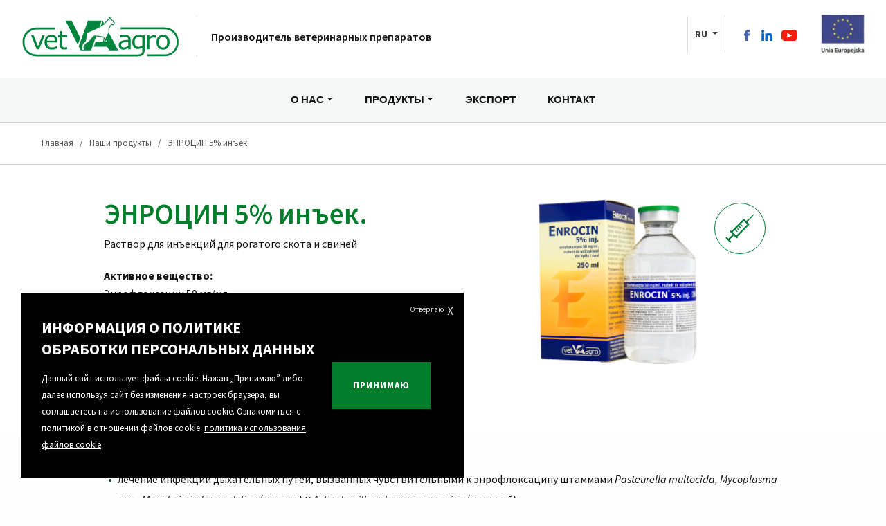

--- FILE ---
content_type: text/html; charset=UTF-8
request_url: https://vet-agro.pl/ru/product/%D1%8D%D0%BD%D1%80%D0%BE%D1%86%D0%B8%D0%BD-5-%D0%B8%D0%BD%D1%8A%D0%B5%D0%BA/
body_size: 20948
content:
<!DOCTYPE html>
<html>
<head>
<!-- Global site tag (gtag.js) - Google Analytics -->
<script async src="https://www.googletagmanager.com/gtag/js?id=UA-21113481-1"></script>
<script>
  window.dataLayer = window.dataLayer || [];
  function gtag(){dataLayer.push(arguments);}
  gtag('js', new Date());
  gtag('config', 'UA-21113481-1');
</script>
<!-- Google Tag Manager -->
	<script>(function(w,d,s,l,i){w[l]=w[l]||[];w[l].push({'gtm.start':
				new Date().getTime(),event:'gtm.js'});var f=d.getElementsByTagName(s)[0],
			j=d.createElement(s),dl=l!='dataLayer'?'&l='+l:'';j.async=true;j.src=
			'https://www.googletagmanager.com/gtm.js?id='+i+dl;f.parentNode.insertBefore(j,f);
		})(window,document,'script','dataLayer','GTM-KVB3L9PQ');</script>
<!-- End Google Tag Manager -->
	<meta charset="UTF-8">
	<meta name="viewport" content="width=device-width, initial-scale=1"/>
	<script data-cfasync="false" data-no-defer="1" data-no-minify="1" data-no-optimize="1">var ewww_webp_supported=!1;function check_webp_feature(A,e){var w;e=void 0!==e?e:function(){},ewww_webp_supported?e(ewww_webp_supported):((w=new Image).onload=function(){ewww_webp_supported=0<w.width&&0<w.height,e&&e(ewww_webp_supported)},w.onerror=function(){e&&e(!1)},w.src="data:image/webp;base64,"+{alpha:"UklGRkoAAABXRUJQVlA4WAoAAAAQAAAAAAAAAAAAQUxQSAwAAAARBxAR/Q9ERP8DAABWUDggGAAAABQBAJ0BKgEAAQAAAP4AAA3AAP7mtQAAAA=="}[A])}check_webp_feature("alpha");</script><script data-cfasync="false" data-no-defer="1" data-no-minify="1" data-no-optimize="1">var Arrive=function(c,w){"use strict";if(c.MutationObserver&&"undefined"!=typeof HTMLElement){var r,a=0,u=(r=HTMLElement.prototype.matches||HTMLElement.prototype.webkitMatchesSelector||HTMLElement.prototype.mozMatchesSelector||HTMLElement.prototype.msMatchesSelector,{matchesSelector:function(e,t){return e instanceof HTMLElement&&r.call(e,t)},addMethod:function(e,t,r){var a=e[t];e[t]=function(){return r.length==arguments.length?r.apply(this,arguments):"function"==typeof a?a.apply(this,arguments):void 0}},callCallbacks:function(e,t){t&&t.options.onceOnly&&1==t.firedElems.length&&(e=[e[0]]);for(var r,a=0;r=e[a];a++)r&&r.callback&&r.callback.call(r.elem,r.elem);t&&t.options.onceOnly&&1==t.firedElems.length&&t.me.unbindEventWithSelectorAndCallback.call(t.target,t.selector,t.callback)},checkChildNodesRecursively:function(e,t,r,a){for(var i,n=0;i=e[n];n++)r(i,t,a)&&a.push({callback:t.callback,elem:i}),0<i.childNodes.length&&u.checkChildNodesRecursively(i.childNodes,t,r,a)},mergeArrays:function(e,t){var r,a={};for(r in e)e.hasOwnProperty(r)&&(a[r]=e[r]);for(r in t)t.hasOwnProperty(r)&&(a[r]=t[r]);return a},toElementsArray:function(e){return e=void 0!==e&&("number"!=typeof e.length||e===c)?[e]:e}}),e=(l.prototype.addEvent=function(e,t,r,a){a={target:e,selector:t,options:r,callback:a,firedElems:[]};return this._beforeAdding&&this._beforeAdding(a),this._eventsBucket.push(a),a},l.prototype.removeEvent=function(e){for(var t,r=this._eventsBucket.length-1;t=this._eventsBucket[r];r--)e(t)&&(this._beforeRemoving&&this._beforeRemoving(t),(t=this._eventsBucket.splice(r,1))&&t.length&&(t[0].callback=null))},l.prototype.beforeAdding=function(e){this._beforeAdding=e},l.prototype.beforeRemoving=function(e){this._beforeRemoving=e},l),t=function(i,n){var o=new e,l=this,s={fireOnAttributesModification:!1};return o.beforeAdding(function(t){var e=t.target;e!==c.document&&e!==c||(e=document.getElementsByTagName("html")[0]);var r=new MutationObserver(function(e){n.call(this,e,t)}),a=i(t.options);r.observe(e,a),t.observer=r,t.me=l}),o.beforeRemoving(function(e){e.observer.disconnect()}),this.bindEvent=function(e,t,r){t=u.mergeArrays(s,t);for(var a=u.toElementsArray(this),i=0;i<a.length;i++)o.addEvent(a[i],e,t,r)},this.unbindEvent=function(){var r=u.toElementsArray(this);o.removeEvent(function(e){for(var t=0;t<r.length;t++)if(this===w||e.target===r[t])return!0;return!1})},this.unbindEventWithSelectorOrCallback=function(r){var a=u.toElementsArray(this),i=r,e="function"==typeof r?function(e){for(var t=0;t<a.length;t++)if((this===w||e.target===a[t])&&e.callback===i)return!0;return!1}:function(e){for(var t=0;t<a.length;t++)if((this===w||e.target===a[t])&&e.selector===r)return!0;return!1};o.removeEvent(e)},this.unbindEventWithSelectorAndCallback=function(r,a){var i=u.toElementsArray(this);o.removeEvent(function(e){for(var t=0;t<i.length;t++)if((this===w||e.target===i[t])&&e.selector===r&&e.callback===a)return!0;return!1})},this},i=new function(){var s={fireOnAttributesModification:!1,onceOnly:!1,existing:!1};function n(e,t,r){return!(!u.matchesSelector(e,t.selector)||(e._id===w&&(e._id=a++),-1!=t.firedElems.indexOf(e._id)))&&(t.firedElems.push(e._id),!0)}var c=(i=new t(function(e){var t={attributes:!1,childList:!0,subtree:!0};return e.fireOnAttributesModification&&(t.attributes=!0),t},function(e,i){e.forEach(function(e){var t=e.addedNodes,r=e.target,a=[];null!==t&&0<t.length?u.checkChildNodesRecursively(t,i,n,a):"attributes"===e.type&&n(r,i)&&a.push({callback:i.callback,elem:r}),u.callCallbacks(a,i)})})).bindEvent;return i.bindEvent=function(e,t,r){t=void 0===r?(r=t,s):u.mergeArrays(s,t);var a=u.toElementsArray(this);if(t.existing){for(var i=[],n=0;n<a.length;n++)for(var o=a[n].querySelectorAll(e),l=0;l<o.length;l++)i.push({callback:r,elem:o[l]});if(t.onceOnly&&i.length)return r.call(i[0].elem,i[0].elem);setTimeout(u.callCallbacks,1,i)}c.call(this,e,t,r)},i},o=new function(){var a={};function i(e,t){return u.matchesSelector(e,t.selector)}var n=(o=new t(function(){return{childList:!0,subtree:!0}},function(e,r){e.forEach(function(e){var t=e.removedNodes,e=[];null!==t&&0<t.length&&u.checkChildNodesRecursively(t,r,i,e),u.callCallbacks(e,r)})})).bindEvent;return o.bindEvent=function(e,t,r){t=void 0===r?(r=t,a):u.mergeArrays(a,t),n.call(this,e,t,r)},o};d(HTMLElement.prototype),d(NodeList.prototype),d(HTMLCollection.prototype),d(HTMLDocument.prototype),d(Window.prototype);var n={};return s(i,n,"unbindAllArrive"),s(o,n,"unbindAllLeave"),n}function l(){this._eventsBucket=[],this._beforeAdding=null,this._beforeRemoving=null}function s(e,t,r){u.addMethod(t,r,e.unbindEvent),u.addMethod(t,r,e.unbindEventWithSelectorOrCallback),u.addMethod(t,r,e.unbindEventWithSelectorAndCallback)}function d(e){e.arrive=i.bindEvent,s(i,e,"unbindArrive"),e.leave=o.bindEvent,s(o,e,"unbindLeave")}}(window,void 0),ewww_webp_supported=!1;function check_webp_feature(e,t){var r;ewww_webp_supported?t(ewww_webp_supported):((r=new Image).onload=function(){ewww_webp_supported=0<r.width&&0<r.height,t(ewww_webp_supported)},r.onerror=function(){t(!1)},r.src="data:image/webp;base64,"+{alpha:"UklGRkoAAABXRUJQVlA4WAoAAAAQAAAAAAAAAAAAQUxQSAwAAAARBxAR/Q9ERP8DAABWUDggGAAAABQBAJ0BKgEAAQAAAP4AAA3AAP7mtQAAAA==",animation:"UklGRlIAAABXRUJQVlA4WAoAAAASAAAAAAAAAAAAQU5JTQYAAAD/////AABBTk1GJgAAAAAAAAAAAAAAAAAAAGQAAABWUDhMDQAAAC8AAAAQBxAREYiI/gcA"}[e])}function ewwwLoadImages(e){if(e){for(var t=document.querySelectorAll(".batch-image img, .image-wrapper a, .ngg-pro-masonry-item a, .ngg-galleria-offscreen-seo-wrapper a"),r=0,a=t.length;r<a;r++)ewwwAttr(t[r],"data-src",t[r].getAttribute("data-webp")),ewwwAttr(t[r],"data-thumbnail",t[r].getAttribute("data-webp-thumbnail"));for(var i=document.querySelectorAll("div.woocommerce-product-gallery__image"),r=0,a=i.length;r<a;r++)ewwwAttr(i[r],"data-thumb",i[r].getAttribute("data-webp-thumb"))}for(var n=document.querySelectorAll("video"),r=0,a=n.length;r<a;r++)ewwwAttr(n[r],"poster",e?n[r].getAttribute("data-poster-webp"):n[r].getAttribute("data-poster-image"));for(var o,l=document.querySelectorAll("img.ewww_webp_lazy_load"),r=0,a=l.length;r<a;r++)e&&(ewwwAttr(l[r],"data-lazy-srcset",l[r].getAttribute("data-lazy-srcset-webp")),ewwwAttr(l[r],"data-srcset",l[r].getAttribute("data-srcset-webp")),ewwwAttr(l[r],"data-lazy-src",l[r].getAttribute("data-lazy-src-webp")),ewwwAttr(l[r],"data-src",l[r].getAttribute("data-src-webp")),ewwwAttr(l[r],"data-orig-file",l[r].getAttribute("data-webp-orig-file")),ewwwAttr(l[r],"data-medium-file",l[r].getAttribute("data-webp-medium-file")),ewwwAttr(l[r],"data-large-file",l[r].getAttribute("data-webp-large-file")),null!=(o=l[r].getAttribute("srcset"))&&!1!==o&&o.includes("R0lGOD")&&ewwwAttr(l[r],"src",l[r].getAttribute("data-lazy-src-webp"))),l[r].className=l[r].className.replace(/\bewww_webp_lazy_load\b/,"");for(var s=document.querySelectorAll(".ewww_webp"),r=0,a=s.length;r<a;r++)e?(ewwwAttr(s[r],"srcset",s[r].getAttribute("data-srcset-webp")),ewwwAttr(s[r],"src",s[r].getAttribute("data-src-webp")),ewwwAttr(s[r],"data-orig-file",s[r].getAttribute("data-webp-orig-file")),ewwwAttr(s[r],"data-medium-file",s[r].getAttribute("data-webp-medium-file")),ewwwAttr(s[r],"data-large-file",s[r].getAttribute("data-webp-large-file")),ewwwAttr(s[r],"data-large_image",s[r].getAttribute("data-webp-large_image")),ewwwAttr(s[r],"data-src",s[r].getAttribute("data-webp-src"))):(ewwwAttr(s[r],"srcset",s[r].getAttribute("data-srcset-img")),ewwwAttr(s[r],"src",s[r].getAttribute("data-src-img"))),s[r].className=s[r].className.replace(/\bewww_webp\b/,"ewww_webp_loaded");window.jQuery&&jQuery.fn.isotope&&jQuery.fn.imagesLoaded&&(jQuery(".fusion-posts-container-infinite").imagesLoaded(function(){jQuery(".fusion-posts-container-infinite").hasClass("isotope")&&jQuery(".fusion-posts-container-infinite").isotope()}),jQuery(".fusion-portfolio:not(.fusion-recent-works) .fusion-portfolio-wrapper").imagesLoaded(function(){jQuery(".fusion-portfolio:not(.fusion-recent-works) .fusion-portfolio-wrapper").isotope()}))}function ewwwWebPInit(e){ewwwLoadImages(e),ewwwNggLoadGalleries(e),document.arrive(".ewww_webp",function(){ewwwLoadImages(e)}),document.arrive(".ewww_webp_lazy_load",function(){ewwwLoadImages(e)}),document.arrive("videos",function(){ewwwLoadImages(e)}),"loading"==document.readyState?document.addEventListener("DOMContentLoaded",ewwwJSONParserInit):("undefined"!=typeof galleries&&ewwwNggParseGalleries(e),ewwwWooParseVariations(e))}function ewwwAttr(e,t,r){null!=r&&!1!==r&&e.setAttribute(t,r)}function ewwwJSONParserInit(){"undefined"!=typeof galleries&&check_webp_feature("alpha",ewwwNggParseGalleries),check_webp_feature("alpha",ewwwWooParseVariations)}function ewwwWooParseVariations(e){if(e)for(var t=document.querySelectorAll("form.variations_form"),r=0,a=t.length;r<a;r++){var i=t[r].getAttribute("data-product_variations"),n=!1;try{for(var o in i=JSON.parse(i))void 0!==i[o]&&void 0!==i[o].image&&(void 0!==i[o].image.src_webp&&(i[o].image.src=i[o].image.src_webp,n=!0),void 0!==i[o].image.srcset_webp&&(i[o].image.srcset=i[o].image.srcset_webp,n=!0),void 0!==i[o].image.full_src_webp&&(i[o].image.full_src=i[o].image.full_src_webp,n=!0),void 0!==i[o].image.gallery_thumbnail_src_webp&&(i[o].image.gallery_thumbnail_src=i[o].image.gallery_thumbnail_src_webp,n=!0),void 0!==i[o].image.thumb_src_webp&&(i[o].image.thumb_src=i[o].image.thumb_src_webp,n=!0));n&&ewwwAttr(t[r],"data-product_variations",JSON.stringify(i))}catch(e){}}}function ewwwNggParseGalleries(e){if(e)for(var t in galleries){var r=galleries[t];galleries[t].images_list=ewwwNggParseImageList(r.images_list)}}function ewwwNggLoadGalleries(e){e&&document.addEventListener("ngg.galleria.themeadded",function(e,t){window.ngg_galleria._create_backup=window.ngg_galleria.create,window.ngg_galleria.create=function(e,t){var r=$(e).data("id");return galleries["gallery_"+r].images_list=ewwwNggParseImageList(galleries["gallery_"+r].images_list),window.ngg_galleria._create_backup(e,t)}})}function ewwwNggParseImageList(e){for(var t in e){var r=e[t];if(void 0!==r["image-webp"]&&(e[t].image=r["image-webp"],delete e[t]["image-webp"]),void 0!==r["thumb-webp"]&&(e[t].thumb=r["thumb-webp"],delete e[t]["thumb-webp"]),void 0!==r.full_image_webp&&(e[t].full_image=r.full_image_webp,delete e[t].full_image_webp),void 0!==r.srcsets)for(var a in r.srcsets)nggSrcset=r.srcsets[a],void 0!==r.srcsets[a+"-webp"]&&(e[t].srcsets[a]=r.srcsets[a+"-webp"],delete e[t].srcsets[a+"-webp"]);if(void 0!==r.full_srcsets)for(var i in r.full_srcsets)nggFSrcset=r.full_srcsets[i],void 0!==r.full_srcsets[i+"-webp"]&&(e[t].full_srcsets[i]=r.full_srcsets[i+"-webp"],delete e[t].full_srcsets[i+"-webp"])}return e}check_webp_feature("alpha",ewwwWebPInit);</script><meta name='robots' content='index, follow, max-image-preview:large, max-snippet:-1, max-video-preview:-1' />
	<style>img:is([sizes="auto" i], [sizes^="auto," i]) { contain-intrinsic-size: 3000px 1500px }</style>
	<link rel="alternate" href="https://vet-agro.pl/product/enrocin-5-inj/" hreflang="pl" />
<link rel="alternate" href="https://vet-agro.pl/en/product/enrocin-5-inj-2/" hreflang="en" />
<link rel="alternate" href="https://vet-agro.pl/ru/product/%d1%8d%d0%bd%d1%80%d0%be%d1%86%d0%b8%d0%bd-5-%d0%b8%d0%bd%d1%8a%d0%b5%d0%ba/" hreflang="ru" />
<link rel="alternate" href="https://vet-agro.pl/es/product/enrocin-5-inj-3/" hreflang="es" />

	<!-- This site is optimized with the Yoast SEO plugin v26.0 - https://yoast.com/wordpress/plugins/seo/ -->
	<link rel="canonical" href="https://vet-agro.pl/ru/product/энроцин-5-инъек/" />
	<meta property="og:locale" content="ru_RU" />
	<meta property="og:locale:alternate" content="pl_PL" />
	<meta property="og:locale:alternate" content="en_GB" />
	<meta property="og:locale:alternate" content="es_ES" />
	<meta property="og:type" content="article" />
	<meta property="og:title" content="ЭНРОЦИН 5% инъек. - Vet-Agro" />
	<meta property="og:url" content="https://vet-agro.pl/ru/product/энроцин-5-инъек/" />
	<meta property="og:site_name" content="Vet-Agro" />
	<meta property="article:modified_time" content="2022-07-22T09:40:05+00:00" />
	<meta name="twitter:card" content="summary_large_image" />
	<script type="application/ld+json" class="yoast-schema-graph">{"@context":"https://schema.org","@graph":[{"@type":"WebPage","@id":"https://vet-agro.pl/ru/product/%d1%8d%d0%bd%d1%80%d0%be%d1%86%d0%b8%d0%bd-5-%d0%b8%d0%bd%d1%8a%d0%b5%d0%ba/","url":"https://vet-agro.pl/ru/product/%d1%8d%d0%bd%d1%80%d0%be%d1%86%d0%b8%d0%bd-5-%d0%b8%d0%bd%d1%8a%d0%b5%d0%ba/","name":"ЭНРОЦИН 5% инъек. - Vet-Agro","isPartOf":{"@id":"https://vet-agro.pl/ru/#website"},"datePublished":"2022-07-18T10:02:36+00:00","dateModified":"2022-07-22T09:40:05+00:00","inLanguage":"ru-RU","potentialAction":[{"@type":"ReadAction","target":["https://vet-agro.pl/ru/product/%d1%8d%d0%bd%d1%80%d0%be%d1%86%d0%b8%d0%bd-5-%d0%b8%d0%bd%d1%8a%d0%b5%d0%ba/"]}]},{"@type":"WebSite","@id":"https://vet-agro.pl/ru/#website","url":"https://vet-agro.pl/ru/","name":"Vet-Agro","description":"Po ludzku do zwierząt","potentialAction":[{"@type":"SearchAction","target":{"@type":"EntryPoint","urlTemplate":"https://vet-agro.pl/ru/?s={search_term_string}"},"query-input":{"@type":"PropertyValueSpecification","valueRequired":true,"valueName":"search_term_string"}}],"inLanguage":"ru-RU"}]}</script>
	<!-- / Yoast SEO plugin. -->


<link rel='dns-prefetch' href='//ajax.googleapis.com' />
<style id='classic-theme-styles-inline-css' type='text/css'>
/*! This file is auto-generated */
.wp-block-button__link{color:#fff;background-color:#32373c;border-radius:9999px;box-shadow:none;text-decoration:none;padding:calc(.667em + 2px) calc(1.333em + 2px);font-size:1.125em}.wp-block-file__button{background:#32373c;color:#fff;text-decoration:none}
</style>
<style id='global-styles-inline-css' type='text/css'>
:root{--wp--preset--aspect-ratio--square: 1;--wp--preset--aspect-ratio--4-3: 4/3;--wp--preset--aspect-ratio--3-4: 3/4;--wp--preset--aspect-ratio--3-2: 3/2;--wp--preset--aspect-ratio--2-3: 2/3;--wp--preset--aspect-ratio--16-9: 16/9;--wp--preset--aspect-ratio--9-16: 9/16;--wp--preset--color--black: #000000;--wp--preset--color--cyan-bluish-gray: #abb8c3;--wp--preset--color--white: #ffffff;--wp--preset--color--pale-pink: #f78da7;--wp--preset--color--vivid-red: #cf2e2e;--wp--preset--color--luminous-vivid-orange: #ff6900;--wp--preset--color--luminous-vivid-amber: #fcb900;--wp--preset--color--light-green-cyan: #7bdcb5;--wp--preset--color--vivid-green-cyan: #00d084;--wp--preset--color--pale-cyan-blue: #8ed1fc;--wp--preset--color--vivid-cyan-blue: #0693e3;--wp--preset--color--vivid-purple: #9b51e0;--wp--preset--gradient--vivid-cyan-blue-to-vivid-purple: linear-gradient(135deg,rgba(6,147,227,1) 0%,rgb(155,81,224) 100%);--wp--preset--gradient--light-green-cyan-to-vivid-green-cyan: linear-gradient(135deg,rgb(122,220,180) 0%,rgb(0,208,130) 100%);--wp--preset--gradient--luminous-vivid-amber-to-luminous-vivid-orange: linear-gradient(135deg,rgba(252,185,0,1) 0%,rgba(255,105,0,1) 100%);--wp--preset--gradient--luminous-vivid-orange-to-vivid-red: linear-gradient(135deg,rgba(255,105,0,1) 0%,rgb(207,46,46) 100%);--wp--preset--gradient--very-light-gray-to-cyan-bluish-gray: linear-gradient(135deg,rgb(238,238,238) 0%,rgb(169,184,195) 100%);--wp--preset--gradient--cool-to-warm-spectrum: linear-gradient(135deg,rgb(74,234,220) 0%,rgb(151,120,209) 20%,rgb(207,42,186) 40%,rgb(238,44,130) 60%,rgb(251,105,98) 80%,rgb(254,248,76) 100%);--wp--preset--gradient--blush-light-purple: linear-gradient(135deg,rgb(255,206,236) 0%,rgb(152,150,240) 100%);--wp--preset--gradient--blush-bordeaux: linear-gradient(135deg,rgb(254,205,165) 0%,rgb(254,45,45) 50%,rgb(107,0,62) 100%);--wp--preset--gradient--luminous-dusk: linear-gradient(135deg,rgb(255,203,112) 0%,rgb(199,81,192) 50%,rgb(65,88,208) 100%);--wp--preset--gradient--pale-ocean: linear-gradient(135deg,rgb(255,245,203) 0%,rgb(182,227,212) 50%,rgb(51,167,181) 100%);--wp--preset--gradient--electric-grass: linear-gradient(135deg,rgb(202,248,128) 0%,rgb(113,206,126) 100%);--wp--preset--gradient--midnight: linear-gradient(135deg,rgb(2,3,129) 0%,rgb(40,116,252) 100%);--wp--preset--font-size--small: 13px;--wp--preset--font-size--medium: 20px;--wp--preset--font-size--large: 36px;--wp--preset--font-size--x-large: 42px;--wp--preset--spacing--20: 0.44rem;--wp--preset--spacing--30: 0.67rem;--wp--preset--spacing--40: 1rem;--wp--preset--spacing--50: 1.5rem;--wp--preset--spacing--60: 2.25rem;--wp--preset--spacing--70: 3.38rem;--wp--preset--spacing--80: 5.06rem;--wp--preset--shadow--natural: 6px 6px 9px rgba(0, 0, 0, 0.2);--wp--preset--shadow--deep: 12px 12px 50px rgba(0, 0, 0, 0.4);--wp--preset--shadow--sharp: 6px 6px 0px rgba(0, 0, 0, 0.2);--wp--preset--shadow--outlined: 6px 6px 0px -3px rgba(255, 255, 255, 1), 6px 6px rgba(0, 0, 0, 1);--wp--preset--shadow--crisp: 6px 6px 0px rgba(0, 0, 0, 1);}:where(.is-layout-flex){gap: 0.5em;}:where(.is-layout-grid){gap: 0.5em;}body .is-layout-flex{display: flex;}.is-layout-flex{flex-wrap: wrap;align-items: center;}.is-layout-flex > :is(*, div){margin: 0;}body .is-layout-grid{display: grid;}.is-layout-grid > :is(*, div){margin: 0;}:where(.wp-block-columns.is-layout-flex){gap: 2em;}:where(.wp-block-columns.is-layout-grid){gap: 2em;}:where(.wp-block-post-template.is-layout-flex){gap: 1.25em;}:where(.wp-block-post-template.is-layout-grid){gap: 1.25em;}.has-black-color{color: var(--wp--preset--color--black) !important;}.has-cyan-bluish-gray-color{color: var(--wp--preset--color--cyan-bluish-gray) !important;}.has-white-color{color: var(--wp--preset--color--white) !important;}.has-pale-pink-color{color: var(--wp--preset--color--pale-pink) !important;}.has-vivid-red-color{color: var(--wp--preset--color--vivid-red) !important;}.has-luminous-vivid-orange-color{color: var(--wp--preset--color--luminous-vivid-orange) !important;}.has-luminous-vivid-amber-color{color: var(--wp--preset--color--luminous-vivid-amber) !important;}.has-light-green-cyan-color{color: var(--wp--preset--color--light-green-cyan) !important;}.has-vivid-green-cyan-color{color: var(--wp--preset--color--vivid-green-cyan) !important;}.has-pale-cyan-blue-color{color: var(--wp--preset--color--pale-cyan-blue) !important;}.has-vivid-cyan-blue-color{color: var(--wp--preset--color--vivid-cyan-blue) !important;}.has-vivid-purple-color{color: var(--wp--preset--color--vivid-purple) !important;}.has-black-background-color{background-color: var(--wp--preset--color--black) !important;}.has-cyan-bluish-gray-background-color{background-color: var(--wp--preset--color--cyan-bluish-gray) !important;}.has-white-background-color{background-color: var(--wp--preset--color--white) !important;}.has-pale-pink-background-color{background-color: var(--wp--preset--color--pale-pink) !important;}.has-vivid-red-background-color{background-color: var(--wp--preset--color--vivid-red) !important;}.has-luminous-vivid-orange-background-color{background-color: var(--wp--preset--color--luminous-vivid-orange) !important;}.has-luminous-vivid-amber-background-color{background-color: var(--wp--preset--color--luminous-vivid-amber) !important;}.has-light-green-cyan-background-color{background-color: var(--wp--preset--color--light-green-cyan) !important;}.has-vivid-green-cyan-background-color{background-color: var(--wp--preset--color--vivid-green-cyan) !important;}.has-pale-cyan-blue-background-color{background-color: var(--wp--preset--color--pale-cyan-blue) !important;}.has-vivid-cyan-blue-background-color{background-color: var(--wp--preset--color--vivid-cyan-blue) !important;}.has-vivid-purple-background-color{background-color: var(--wp--preset--color--vivid-purple) !important;}.has-black-border-color{border-color: var(--wp--preset--color--black) !important;}.has-cyan-bluish-gray-border-color{border-color: var(--wp--preset--color--cyan-bluish-gray) !important;}.has-white-border-color{border-color: var(--wp--preset--color--white) !important;}.has-pale-pink-border-color{border-color: var(--wp--preset--color--pale-pink) !important;}.has-vivid-red-border-color{border-color: var(--wp--preset--color--vivid-red) !important;}.has-luminous-vivid-orange-border-color{border-color: var(--wp--preset--color--luminous-vivid-orange) !important;}.has-luminous-vivid-amber-border-color{border-color: var(--wp--preset--color--luminous-vivid-amber) !important;}.has-light-green-cyan-border-color{border-color: var(--wp--preset--color--light-green-cyan) !important;}.has-vivid-green-cyan-border-color{border-color: var(--wp--preset--color--vivid-green-cyan) !important;}.has-pale-cyan-blue-border-color{border-color: var(--wp--preset--color--pale-cyan-blue) !important;}.has-vivid-cyan-blue-border-color{border-color: var(--wp--preset--color--vivid-cyan-blue) !important;}.has-vivid-purple-border-color{border-color: var(--wp--preset--color--vivid-purple) !important;}.has-vivid-cyan-blue-to-vivid-purple-gradient-background{background: var(--wp--preset--gradient--vivid-cyan-blue-to-vivid-purple) !important;}.has-light-green-cyan-to-vivid-green-cyan-gradient-background{background: var(--wp--preset--gradient--light-green-cyan-to-vivid-green-cyan) !important;}.has-luminous-vivid-amber-to-luminous-vivid-orange-gradient-background{background: var(--wp--preset--gradient--luminous-vivid-amber-to-luminous-vivid-orange) !important;}.has-luminous-vivid-orange-to-vivid-red-gradient-background{background: var(--wp--preset--gradient--luminous-vivid-orange-to-vivid-red) !important;}.has-very-light-gray-to-cyan-bluish-gray-gradient-background{background: var(--wp--preset--gradient--very-light-gray-to-cyan-bluish-gray) !important;}.has-cool-to-warm-spectrum-gradient-background{background: var(--wp--preset--gradient--cool-to-warm-spectrum) !important;}.has-blush-light-purple-gradient-background{background: var(--wp--preset--gradient--blush-light-purple) !important;}.has-blush-bordeaux-gradient-background{background: var(--wp--preset--gradient--blush-bordeaux) !important;}.has-luminous-dusk-gradient-background{background: var(--wp--preset--gradient--luminous-dusk) !important;}.has-pale-ocean-gradient-background{background: var(--wp--preset--gradient--pale-ocean) !important;}.has-electric-grass-gradient-background{background: var(--wp--preset--gradient--electric-grass) !important;}.has-midnight-gradient-background{background: var(--wp--preset--gradient--midnight) !important;}.has-small-font-size{font-size: var(--wp--preset--font-size--small) !important;}.has-medium-font-size{font-size: var(--wp--preset--font-size--medium) !important;}.has-large-font-size{font-size: var(--wp--preset--font-size--large) !important;}.has-x-large-font-size{font-size: var(--wp--preset--font-size--x-large) !important;}
:where(.wp-block-post-template.is-layout-flex){gap: 1.25em;}:where(.wp-block-post-template.is-layout-grid){gap: 1.25em;}
:where(.wp-block-columns.is-layout-flex){gap: 2em;}:where(.wp-block-columns.is-layout-grid){gap: 2em;}
:root :where(.wp-block-pullquote){font-size: 1.5em;line-height: 1.6;}
</style>
<link rel='stylesheet' id='eeb-css-frontend-css' href='https://vet-agro.pl/wp-content/plugins/email-encoder-bundle/core/includes/assets/css/style.css?ver=241202-64407' type='text/css' media='all' />
<link rel='stylesheet' id='som_lost_password_style-css' href='https://vet-agro.pl/wp-content/plugins/frontend-reset-password/assets/css/password-lost.css?ver=34b6e9fbd55f285db540e144f8e4a1aa' type='text/css' media='all' />
<link rel='stylesheet' id='bootstrap-css' href='https://vet-agro.pl/wp-content/themes/vetagro/assets/css/bootstrap.css?ver=1.2' type='text/css' media='all' />
<link rel='stylesheet' id='slick-css' href='https://vet-agro.pl/wp-content/themes/vetagro/assets/css/slick.css?ver=1.2' type='text/css' media='all' />
<link rel='stylesheet' id='lightbox-css' href='https://vet-agro.pl/wp-content/themes/vetagro/assets/css/lightbox.min.css?ver=1.2' type='text/css' media='all' />
<link rel='stylesheet' id='hamburgers-css' href='https://vet-agro.pl/wp-content/themes/vetagro/assets/css/hamburgers.min.css?ver=1.2' type='text/css' media='all' />
<link rel='stylesheet' id='animate-css' href='https://vet-agro.pl/wp-content/themes/vetagro/assets/css/animate.css?ver=1.2' type='text/css' media='all' />
<link rel='stylesheet' id='style-css' href='https://vet-agro.pl/wp-content/themes/vetagro/style.css?ver=1.87' type='text/css' media='all' />
<script type="text/javascript" src="https://ajax.googleapis.com/ajax/libs/jquery/3.3.1/jquery.min.js?ver=3.3.1" id="jquery-js"></script>
<script type="text/javascript" src="https://vet-agro.pl/wp-content/plugins/email-encoder-bundle/core/includes/assets/js/custom.js?ver=241202-64407" id="eeb-js-frontend-js"></script>
<script type="text/javascript" src="https://vet-agro.pl/wp-content/themes/vetagro/assets/js/slick.min.js?ver=1.1" id="slick-js"></script>
<script type="text/javascript" src="https://vet-agro.pl/wp-content/themes/vetagro/assets/js/lightbox.min.js?ver=1.1" id="lightbox-js"></script>
<script type="text/javascript" src="https://vet-agro.pl/wp-content/themes/vetagro/assets/js/wow.min.js?ver=1.1" id="wow-js"></script>
<link rel="https://api.w.org/" href="https://vet-agro.pl/wp-json/" /><link rel="alternate" title="JSON" type="application/json" href="https://vet-agro.pl/wp-json/wp/v2/product/2091" /><link rel="EditURI" type="application/rsd+xml" title="RSD" href="https://vet-agro.pl/xmlrpc.php?rsd" />

<link rel='shortlink' href='https://vet-agro.pl/?p=2091' />
<link rel="alternate" title="oEmbed (JSON)" type="application/json+oembed" href="https://vet-agro.pl/wp-json/oembed/1.0/embed?url=https%3A%2F%2Fvet-agro.pl%2Fru%2Fproduct%2F%25d1%258d%25d0%25bd%25d1%2580%25d0%25be%25d1%2586%25d0%25b8%25d0%25bd-5-%25d0%25b8%25d0%25bd%25d1%258a%25d0%25b5%25d0%25ba%2F" />
<link rel="alternate" title="oEmbed (XML)" type="text/xml+oembed" href="https://vet-agro.pl/wp-json/oembed/1.0/embed?url=https%3A%2F%2Fvet-agro.pl%2Fru%2Fproduct%2F%25d1%258d%25d0%25bd%25d1%2580%25d0%25be%25d1%2586%25d0%25b8%25d0%25bd-5-%25d0%25b8%25d0%25bd%25d1%258a%25d0%25b5%25d0%25ba%2F&#038;format=xml" />
<style>
.som-password-error-message,
.som-password-sent-message {
	background-color: #2679ce;
	border-color: #2679ce;
}
</style>
<meta name="bmi-version" content="1.4.9.1" /><noscript><style>.lazyload[data-src]{display:none !important;}</style></noscript><style>.lazyload{background-image:none !important;}.lazyload:before{background-image:none !important;}</style>      <script defer type="text/javascript" id="bmip-js-inline-remove-js">
        function objectToQueryString(obj){
          return Object.keys(obj).map(key => key + '=' + obj[key]).join('&');
        }

        function globalBMIKeepAlive() {
          let xhr = new XMLHttpRequest();
          let data = { action: "bmip_keepalive", token: "bmip", f: "refresh" };
          let url = 'https://vet-agro.pl/wp-admin/admin-ajax.php' + '?' + objectToQueryString(data);
          xhr.open('POST', url, true);
          xhr.setRequestHeader("X-Requested-With", "XMLHttpRequest");
          xhr.onreadystatechange = function () {
            if (xhr.readyState === 4) {
              let response;
              if (response = JSON.parse(xhr.responseText)) {
                if (typeof response.status != 'undefined' && response.status === 'success') {
                  //setTimeout(globalBMIKeepAlive, 3000);
                } else {
                  //setTimeout(globalBMIKeepAlive, 20000);
                }
              }
            }
          };

          xhr.send(JSON.stringify(data));
        }

        document.querySelector('#bmip-js-inline-remove-js').remove();
      </script>
      <link rel="icon" href="https://vet-agro.pl/wp-content/uploads/2022/07/cropped-Projekt-bez-tytulu-9-32x32.png" sizes="32x32" />
<link rel="icon" href="https://vet-agro.pl/wp-content/uploads/2022/07/cropped-Projekt-bez-tytulu-9-192x192.png" sizes="192x192" />
<link rel="apple-touch-icon" href="https://vet-agro.pl/wp-content/uploads/2022/07/cropped-Projekt-bez-tytulu-9-180x180.png" />
<meta name="msapplication-TileImage" content="https://vet-agro.pl/wp-content/uploads/2022/07/cropped-Projekt-bez-tytulu-9-270x270.png" />
	<title>ЭНРОЦИН 5% инъек. - Vet-Agro</title>
</head>
<body class="wp-singular product-template-default single single-product postid-2091 wp-theme-vetagro body-lang-ru">
<script data-cfasync="false" data-no-defer="1" data-no-minify="1" data-no-optimize="1">if(typeof ewww_webp_supported==="undefined"){var ewww_webp_supported=!1}if(ewww_webp_supported){document.body.classList.add("webp-support")}</script>
	<!-- Google Tag Manager (noscript) -->
	<noscript><iframe src="https://www.googletagmanager.com/ns.html?id=GTM-KVB3L9PQ"
			height="0" width="0" style="display:none;visibility:hidden"></iframe></noscript>
	<!-- End Google Tag Manager (noscript) -->
	<script type="text/javascript">
		new WOW().init();
		lightbox.option({
			'disableScrolling': true,
			'positionFromTop': 0
		});
	</script>
	<header class="page-header" id="page-header">
		<nav class="navbar navbar-expand-lg navbar-main">
			<div class="top-content">
				<a class="navbar-brand" href="https://vet-agro.pl/ru/">
					<svg version="1.1" x="0px" y="0px" viewBox="0 0 968 274" enable-background="new 0 0 968 274" xml:space="preserve">
<g>
	<path fill="#00853F" d="M454.436,135.861c-11.064-1.248-16.763,7.104-22.282,15.165c0,0-2.418,3.493-2.408,3.466
		c-10.637,15.237-17.815,19.238-24.14,22.783c-4.153,2.314-7.736,4.315-11.729,8.788L389.833,193
		c-2.544,3.995-4.695,7.516-5.375,12.523c2.471,3.848,3.314,7.792,3.314,11.452c0,1.244-0.064,2.451-0.177,3.61l-0.113,1.295h39.866
		l30.628-85.576L454.436,135.861"/>
	<g>
		<polyline fill="#00853F" points="309.323,41.344 271.602,41.344 346.237,187.399 362.293,147.59 309.323,41.344 		"/>
		<path fill="#00853F" d="M536.931,117.809c1.189-3.129,1.836-6.544,1.836-10.519c-0.006-0.185-0.715-9.845-0.715-9.845
			c0.006,0.178-0.113-2.855-0.113-2.855c0-8.92,3.76-13.635,8.969-20.169c0.014-0.024,5.627-7.495,5.727-7.625
			c0.037,0.231,1.52,0.968,1.52,0.968c1.725,1.053,4.619,2.813,7.82,1.486c5.283-2.015,7.934-10.566,8.623-13.137l0.756-2.856
			l-4.049-3.853c-2.301-1.721-3.316-2.467-3.551-5.242l-0.195-2.355l-8.512-5.832c-5.059-3.122-8.152-5.324-9.342-10.065
			l-3.127-12.506l-3.053,5.672l-3.063,5.679c-3.08,5.736-7.328,10.867-13.756,16.641c-5.082,4.588-10.795,9.902-16.641,17.541
			l-7.684-17.609l-11.53,30.316l-7.17,4.002l12.279-34.301h-83.462l-56.568,157.495l12.561,23.042h4.653v-0.023l19.767-0.004
			c0,0,0.31-4.885,0.31-4.892c0-4.618-1.147-8.327-3.251-11.742c0.704-4.643,2.718-8,5.13-11.794
			c0.003-0.007,4.172-7.039,4.172-7.039c3.644-4.087,6.966-5.947,11.172-8.3c6.79-3.811,13.798-7.741,24.569-23.168l2.384-3.412
			c5.34-7.833,10.848-15.911,21.323-14.726l10.137,1.248c12.146,1.438,23.613,2.784,36.061,6.258
			c2.523,0.668,3.246,1.649,3.246,4.377c0,2.601-0.836,5.862-1.568,8.739c-0.02,0.079-1.303,7.172-2.025,11.16l-45.501,0.245
			l-11.18,31.421h81.763l11.162,21.651h54.664L536.931,117.809L536.931,117.809z M502.228,139.475
			c-12.789-3.565-24.44-4.946-36.771-6.398l-10.151-1.251c-13.493-1.521-20.436,8.665-26.018,16.853l-2.366,3.388
			c-10.119,14.487-16.333,17.974-22.908,21.662c-4.269,2.383-8.286,4.632-12.769,9.742c-0.276,0.371-4.383,7.324-4.383,7.324
			c-2.688,4.234-5.256,8.276-5.996,14.344l-0.119,0.951l0.55,0.784c2.032,2.9,2.94,5.975,2.94,9.983c0,0-0.039,0.757-0.073,1.418
			c-2.844,0-11.18,0.007-11.18,0.007l-0.59-6.395l0.07-2.911c0.066-0.225,1.193-4.383,1.193-4.383s4.279-20.745,4.429-21.465
			c0.099-0.174,0.126-0.238,0.23-0.415c0.14-0.137,7.92-7.503,7.92-7.503c5.298-3.968,11.473-8.606,11.522-20.104
			c-0.029,0.382,1.239-7.649,1.239-7.649c0.007-0.082,2.739-20.271,2.739-20.271l-0.597-4.072l-0.809-4.547
			c0.039-0.744,0.429-1.535,1.302-2.138c49.268-18.394,74.375-31.867,106.067-51.776l0.41-0.256L508.396,64
			c6.137-8.514,11.988-13.791,17.65-18.896c6.869-6.17,11.439-11.719,14.814-17.984c1.635,6.538,5.971,9.646,11.467,13.035
			c0,0,4.979,3.415,6.455,4.424c0.424,5.031,3.006,6.934,5.277,8.607l1.711,1.646c-1.33,4.996-3.648,9.021-5.645,9.782
			c-0.859,0.358-1.938-0.231-3.379-1.111c-1.986-1.2-5.287-3.181-7.982,0.137c-0.049,0.062-5.791,7.71-5.791,7.71
			c-5.365,6.729-10.029,12.574-10.029,23.346c0,0.109,0.123,2.989,0.123,2.989c0-0.062,0.713,9.786,0.713,9.786
			c-0.008,5.383-1.211,9.493-3.928,13.15c-8.605,10.188-12.213,22.433-17.195,39.373c0,0-1.213,4.08-1.852,6.237
			c-1.482,0-2.709,0-4.74-0.003c0.559-3.078,1.391-7.721,1.391-7.721c0.777-3.03,1.697-6.616,1.697-9.844
			C509.153,143.646,506.944,140.722,502.228,139.475L502.228,139.475z M515.343,168.488l2.1-7.079
			c0.201-0.692,0.389-1.333,0.594-2.008l4.662,9.046L515.343,168.488"/>
		<polyline fill="#00853F" points="146.152,129.715 111.416,215.667 96.891,215.667 62.382,129.715 77.898,129.715 104.653,198.123
			131.093,129.715 146.152,129.715 		"/>
		<path fill="#00853F" d="M222.746,174.218h-63.48c0,5.271,0.792,9.858,2.391,13.771c1.592,3.913,3.777,7.12,6.548,9.626
			c2.674,2.454,5.842,4.295,9.519,5.521c3.674,1.228,7.721,1.841,12.143,1.841c5.853,0,11.751-1.176,17.686-3.528
			c5.935-2.352,10.161-4.666,12.68-6.942H221v15.853c-4.886,2.066-9.881,3.794-14.974,5.185c-5.096,1.388-10.447,2.086-16.053,2.086
			c-14.309,0-25.476-3.858-33.503-11.575c-8.027-7.717-12.039-18.683-12.039-32.89c0-14.051,3.848-25.207,11.545-33.463
			c7.698-8.255,17.831-12.386,30.396-12.386c11.637,0,20.607,3.391,26.915,10.167c6.304,6.776,9.458,16.402,9.458,28.878V174.218
			L222.746,174.218z M208.568,163.093c-0.057-7.636-1.969-13.546-5.742-17.725c-3.776-4.18-9.512-6.272-17.215-6.272
			c-7.755,0-13.93,2.298-18.526,6.889c-4.598,4.595-7.206,10.298-7.819,17.108H208.568"/>
		<path fill="#00853F" d="M281.447,215.166c-2.715,0.716-5.675,1.306-8.879,1.772c-3.204,0.46-6.062,0.691-8.573,0.691
			c-8.767,0-15.431-2.365-19.993-7.097c-4.557-4.73-6.841-12.321-6.841-22.766v-45.836h-9.815v-12.217h9.815v-24.65h14.398v24.65
			h29.888v12.217h-29.888v39.325c0,4.533,0.105,8.075,0.307,10.625c0.206,2.55,0.925,4.932,2.158,7.147
			c1.131,2.06,2.684,3.565,4.66,4.521c1.979,0.954,4.995,1.428,9.055,1.428c2.359,0,4.823-0.354,7.392-1.063
			c2.57-0.709,4.416-1.299,5.547-1.772h0.771V215.166"/>
		<path fill="#00853F" d="M668.083,215.637h-14.398v-9.177c-1.281,0.873-3.012,2.1-5.193,3.668s-4.303,2.815-6.357,3.736
			c-2.41,1.186-5.186,2.174-8.318,2.972c-3.131,0.798-6.803,1.2-11.012,1.2c-7.752,0-14.32-2.57-19.713-7.717
			c-5.396-5.141-8.088-11.699-8.088-19.675c0-6.531,1.4-11.821,4.195-15.857c2.799-4.035,6.793-7.212,11.98-9.53
			c5.236-2.317,11.521-3.886,18.863-4.711c7.344-0.817,15.227-1.438,23.643-1.847v-2.271c0-3.334-0.578-6.095-1.729-8.283
			c-1.154-2.188-2.811-3.906-4.965-5.16c-2.059-1.2-4.52-2.005-7.395-2.42c-2.877-0.416-5.879-0.628-9.006-0.628
			c-3.799,0-8.039,0.505-12.709,1.514s-9.498,2.468-14.471,4.377h-0.773v-14.637c2.822-0.764,6.902-1.609,12.244-2.529
			c5.338-0.92,10.6-1.377,15.781-1.377c6.057,0,11.33,0.504,15.822,1.506c4.49,1.003,8.383,2.714,11.664,5.134
			c3.232,2.373,5.699,5.434,7.391,9.189c1.697,3.764,2.543,8.42,2.543,13.982V215.637L668.083,215.637z M653.685,194.578v-24.099
			c-4.428,0.259-9.639,0.647-15.635,1.158c-5.992,0.519-10.744,1.269-14.242,2.25c-4.168,1.187-7.535,3.033-10.113,5.542
			c-2.572,2.502-3.857,5.952-3.857,10.342c0,4.963,1.492,8.692,4.479,11.201c2.986,2.502,7.539,3.756,13.666,3.756
			c5.092,0,9.752-0.995,13.971-2.985C646.173,199.759,650.085,197.366,653.685,194.578"/>
		<path fill="#00853F" d="M706.673,247.561c5.504,0,15.434-0.79,18.691-1.963c3.26-1.18,6.957-3.606,8.771-5.699
			c1.807-1.998,3.098-4.397,3.875-7.206s1.162-5.951,1.162-9.428v-19.326c-4.387,3.49-8.58,6.094-12.574,7.813
			c-3.994,1.718-9.094,2.576-15.281,2.576c-10.316,0-18.508-3.708-24.568-11.118c-6.061-7.418-9.094-17.868-9.094-31.366
			c0-7.384,1.043-13.758,3.131-19.123c2.09-5.358,4.943-9.994,8.557-13.894c3.354-3.64,7.428-6.476,12.227-8.501
			c4.797-2.024,9.568-3.04,14.313-3.04c5.008,0,9.197,0.498,12.578,1.5c3.375,1.002,6.949,2.529,10.713,4.581l0.924-3.682h13.475
			v87.662c0,14.562-3.232,25.34-9.975,32.075c-7.998,7.992-22.871,9.536-38.193,9.536 M739.173,192.09v-46.869
			c-3.883-1.745-7.492-2.985-10.832-3.729c-3.344-0.743-6.67-1.118-9.984-1.118c-8.031,0-14.344,2.666-18.955,8.004
			c-4.607,5.338-6.912,13.082-6.912,23.239c0,9.646,1.707,16.962,5.129,21.938c3.412,4.977,9.084,7.465,17.014,7.465
			c4.242,0,8.496-0.812,12.775-2.428C731.681,196.978,735.604,194.81,739.173,192.09"/>
		<path fill="#00853F" d="M821.267,145.609h-0.777c-2.172-0.538-4.281-0.927-6.322-1.165c-2.047-0.239-4.463-0.361-7.254-0.361
			c-4.5,0-8.846,0.988-13.031,2.958c-4.189,1.971-8.225,4.521-12.104,7.649v60.946H767.38v-85.952h14.398v12.693
			c5.791-4.615,10.896-7.887,15.324-9.81c4.418-1.923,8.93-2.884,13.535-2.884c2.529,0,4.371,0.062,5.51,0.19
			c1.135,0.13,2.838,0.376,5.119,0.737V145.609"/>
		<path fill="#00853F" d="M904.751,172.694c0,14.01-3.611,25.074-10.813,33.18c-7.213,8.105-16.863,12.162-28.967,12.162
			c-12.199,0-21.895-4.057-29.078-12.162s-10.771-19.17-10.771-33.18c0-14.009,3.588-25.08,10.771-33.213
			c7.184-8.134,16.879-12.196,29.078-12.196c12.104,0,21.754,4.063,28.967,12.196C901.14,147.614,904.751,158.686,904.751,172.694
			L904.751,172.694z M889.915,172.694c0-11.071-2.201-19.299-6.609-24.685c-4.402-5.379-10.516-8.072-18.334-8.072
			c-7.922,0-14.07,2.693-18.447,8.072c-4.381,5.386-6.568,13.613-6.568,24.685c0,10.717,2.201,18.85,6.605,24.386
			c4.4,5.535,10.535,8.303,18.41,8.303c7.771,0,13.869-2.74,18.297-8.228C887.7,191.667,889.915,183.514,889.915,172.694"/>
		<path fill="#00853F" d="M99.593,83.258c-49.66,0-88.559,36.922-88.559,84.066v8.799c0,46.352,37.71,82.839,84.06,82.839h613.405
			v-11.429H95.094c-40.05,0-72.632-31.36-72.632-71.41v-8.799c0-40.734,33.879-72.638,77.13-72.638h110.11V83.258H99.593"/>
		<path fill="#00853F" d="M606.882,82.723v11.429h263.592c43.332,0,77.279,30.77,77.279,71.499v8.799
			c0,40.05-32.646,72.545-72.777,72.545H768.669v11.429h106.307c46.43,0,84.201-37.622,84.201-83.974v-8.799
			c0-47.139-38.965-82.928-88.703-82.928H606.882"/>
	</g>
</g>
</svg>
					<p>Производитель ветеринарных препаратов</p>
				</a>
				<div class="right-menu ml-auto">
											<div class="lang-changer">
							<div class="dropdown-toggler">
								RU							</div>
							<div class="custom-dd">
																			<a href="https://vet-agro.pl/product/enrocin-5-inj/">PL</a>
																						<a href="https://vet-agro.pl/en/product/enrocin-5-inj-2/">EN</a>
																						<a href="https://vet-agro.pl/es/product/enrocin-5-inj-3/">ES</a>
																		</div>
						</div>
											<div class="social-media">
													<a href="https://www.facebook.com/vetagropl" target="_blank" rel="nofollow">
								<svg version="1.1" x="0px" y="0px" viewBox="0 0 310 310" style="enable-background:new 0 0 310 310;fill:#4267B2;" xml:space="preserve">
<g id="XMLID_834_">
	<path id="XMLID_835_" d="M81.703,165.106h33.981V305c0,2.762,2.238,5,5,5h57.616c2.762,0,5-2.238,5-5V165.765h39.064
		c2.54,0,4.677-1.906,4.967-4.429l5.933-51.502c0.163-1.417-0.286-2.836-1.234-3.899c-0.949-1.064-2.307-1.673-3.732-1.673h-44.996
		V71.978c0-9.732,5.24-14.667,15.576-14.667c1.473,0,29.42,0,29.42,0c2.762,0,5-2.239,5-5V5.037c0-2.762-2.238-5-5-5h-40.545
		C187.467,0.023,186.832,0,185.896,0c-7.035,0-31.488,1.381-50.804,19.151c-21.402,19.692-18.427,43.27-17.716,47.358v37.752H81.703
		c-2.762,0-5,2.238-5,5v50.844C76.703,162.867,78.941,165.106,81.703,165.106z"/>
</g>
</svg>
							</a>
														<a href="https://www.linkedin.com/company/vet-agro/" target="_blank" rel="nofollow">
								<svg version="1.1" style="fill:#0a66c2;" x="0px" y="0px" viewBox="0 0 310 310" style="enable-background:new 0 0 310 310;" xml:space="preserve">
<g id="XMLID_801_">
	<path id="XMLID_802_" d="M72.16,99.73H9.927c-2.762,0-5,2.239-5,5v199.928c0,2.762,2.238,5,5,5H72.16c2.762,0,5-2.238,5-5V104.73
		C77.16,101.969,74.922,99.73,72.16,99.73z"/>
	<path id="XMLID_803_" d="M41.066,0.341C18.422,0.341,0,18.743,0,41.362C0,63.991,18.422,82.4,41.066,82.4
		c22.626,0,41.033-18.41,41.033-41.038C82.1,18.743,63.692,0.341,41.066,0.341z"/>
	<path id="XMLID_804_" d="M230.454,94.761c-24.995,0-43.472,10.745-54.679,22.954V104.73c0-2.761-2.238-5-5-5h-59.599
		c-2.762,0-5,2.239-5,5v199.928c0,2.762,2.238,5,5,5h62.097c2.762,0,5-2.238,5-5v-98.918c0-33.333,9.054-46.319,32.29-46.319
		c25.306,0,27.317,20.818,27.317,48.034v97.204c0,2.762,2.238,5,5,5H305c2.762,0,5-2.238,5-5V194.995
		C310,145.43,300.549,94.761,230.454,94.761z"/>
</g>
</svg>
							</a>
														<a href="https://www.youtube.com/user/fiprexvetagro" target="_blank" rel="nofollow">
								<svg version="1.1" x="0px" y="0px" viewBox="0 0 461.001 326.001" style="enable-background:new 0 0 461.001 326.001;" xml:space="preserve">
<g>
	<path style="fill:#F61C0D;transform: translate(0px, -66px);" d="M365.257,67.393H95.744C42.866,67.393,0,110.259,0,163.137v134.728
		c0,52.878,42.866,95.744,95.744,95.744h269.513c52.878,0,95.744-42.866,95.744-95.744V163.137
		C461.001,110.259,418.135,67.393,365.257,67.393z M300.506,237.056l-126.06,60.123c-3.359,1.602-7.239-0.847-7.239-4.568V168.607
		c0-3.774,3.982-6.22,7.348-4.514l126.06,63.881C304.363,229.873,304.298,235.248,300.506,237.056z"/>
</g>
</svg>
							</a>
												</div>
											<a href="https://vet-agro.pl/dotacje/" target="_blank" rel="nofollow" class="ue-link">
							<img src="[data-uri]" alt="Европейский Союз" data-src="https://vet-agro.pl/wp-content/themes/vetagro/assets/images/ue.jpg" decoding="async" class="lazyload ewww_webp_lazy_load" width="72" height="64" data-eio-rwidth="72" data-eio-rheight="64" data-src-webp="https://vet-agro.pl/wp-content/themes/vetagro/assets/images/ue.jpg.webp"><noscript><img src="https://vet-agro.pl/wp-content/themes/vetagro/assets/images/ue.jpg" alt="Европейский Союз" data-eio="l"></noscript>
						</a>
											<button class="navbar-toggler hamburger hamburger--collapse" type="button" data-toggle="collapse" data-target="#navbar-main" aria-controls="navbar-main" aria-expanded="false" aria-label="Toggle navigation">
						<div class="hamburger-box">
							<div class="hamburger-inner"></div>
						</div>
					</button>
					<script type="text/javascript">
						$(function() {
							$(".hamburger").click(function() {
								$(this).toggleClass("is-active");
							});
						});
					</script>
				</div>
			</div>
			<div class="bottom-content">
				<a class="floating-logo" href="https://vet-agro.pl/ru/">
					<svg version="1.1" x="0px" y="0px" viewBox="0 0 968 274" enable-background="new 0 0 968 274" xml:space="preserve">
<g>
	<path fill="#00853F" d="M454.436,135.861c-11.064-1.248-16.763,7.104-22.282,15.165c0,0-2.418,3.493-2.408,3.466
		c-10.637,15.237-17.815,19.238-24.14,22.783c-4.153,2.314-7.736,4.315-11.729,8.788L389.833,193
		c-2.544,3.995-4.695,7.516-5.375,12.523c2.471,3.848,3.314,7.792,3.314,11.452c0,1.244-0.064,2.451-0.177,3.61l-0.113,1.295h39.866
		l30.628-85.576L454.436,135.861"/>
	<g>
		<polyline fill="#00853F" points="309.323,41.344 271.602,41.344 346.237,187.399 362.293,147.59 309.323,41.344 		"/>
		<path fill="#00853F" d="M536.931,117.809c1.189-3.129,1.836-6.544,1.836-10.519c-0.006-0.185-0.715-9.845-0.715-9.845
			c0.006,0.178-0.113-2.855-0.113-2.855c0-8.92,3.76-13.635,8.969-20.169c0.014-0.024,5.627-7.495,5.727-7.625
			c0.037,0.231,1.52,0.968,1.52,0.968c1.725,1.053,4.619,2.813,7.82,1.486c5.283-2.015,7.934-10.566,8.623-13.137l0.756-2.856
			l-4.049-3.853c-2.301-1.721-3.316-2.467-3.551-5.242l-0.195-2.355l-8.512-5.832c-5.059-3.122-8.152-5.324-9.342-10.065
			l-3.127-12.506l-3.053,5.672l-3.063,5.679c-3.08,5.736-7.328,10.867-13.756,16.641c-5.082,4.588-10.795,9.902-16.641,17.541
			l-7.684-17.609l-11.53,30.316l-7.17,4.002l12.279-34.301h-83.462l-56.568,157.495l12.561,23.042h4.653v-0.023l19.767-0.004
			c0,0,0.31-4.885,0.31-4.892c0-4.618-1.147-8.327-3.251-11.742c0.704-4.643,2.718-8,5.13-11.794
			c0.003-0.007,4.172-7.039,4.172-7.039c3.644-4.087,6.966-5.947,11.172-8.3c6.79-3.811,13.798-7.741,24.569-23.168l2.384-3.412
			c5.34-7.833,10.848-15.911,21.323-14.726l10.137,1.248c12.146,1.438,23.613,2.784,36.061,6.258
			c2.523,0.668,3.246,1.649,3.246,4.377c0,2.601-0.836,5.862-1.568,8.739c-0.02,0.079-1.303,7.172-2.025,11.16l-45.501,0.245
			l-11.18,31.421h81.763l11.162,21.651h54.664L536.931,117.809L536.931,117.809z M502.228,139.475
			c-12.789-3.565-24.44-4.946-36.771-6.398l-10.151-1.251c-13.493-1.521-20.436,8.665-26.018,16.853l-2.366,3.388
			c-10.119,14.487-16.333,17.974-22.908,21.662c-4.269,2.383-8.286,4.632-12.769,9.742c-0.276,0.371-4.383,7.324-4.383,7.324
			c-2.688,4.234-5.256,8.276-5.996,14.344l-0.119,0.951l0.55,0.784c2.032,2.9,2.94,5.975,2.94,9.983c0,0-0.039,0.757-0.073,1.418
			c-2.844,0-11.18,0.007-11.18,0.007l-0.59-6.395l0.07-2.911c0.066-0.225,1.193-4.383,1.193-4.383s4.279-20.745,4.429-21.465
			c0.099-0.174,0.126-0.238,0.23-0.415c0.14-0.137,7.92-7.503,7.92-7.503c5.298-3.968,11.473-8.606,11.522-20.104
			c-0.029,0.382,1.239-7.649,1.239-7.649c0.007-0.082,2.739-20.271,2.739-20.271l-0.597-4.072l-0.809-4.547
			c0.039-0.744,0.429-1.535,1.302-2.138c49.268-18.394,74.375-31.867,106.067-51.776l0.41-0.256L508.396,64
			c6.137-8.514,11.988-13.791,17.65-18.896c6.869-6.17,11.439-11.719,14.814-17.984c1.635,6.538,5.971,9.646,11.467,13.035
			c0,0,4.979,3.415,6.455,4.424c0.424,5.031,3.006,6.934,5.277,8.607l1.711,1.646c-1.33,4.996-3.648,9.021-5.645,9.782
			c-0.859,0.358-1.938-0.231-3.379-1.111c-1.986-1.2-5.287-3.181-7.982,0.137c-0.049,0.062-5.791,7.71-5.791,7.71
			c-5.365,6.729-10.029,12.574-10.029,23.346c0,0.109,0.123,2.989,0.123,2.989c0-0.062,0.713,9.786,0.713,9.786
			c-0.008,5.383-1.211,9.493-3.928,13.15c-8.605,10.188-12.213,22.433-17.195,39.373c0,0-1.213,4.08-1.852,6.237
			c-1.482,0-2.709,0-4.74-0.003c0.559-3.078,1.391-7.721,1.391-7.721c0.777-3.03,1.697-6.616,1.697-9.844
			C509.153,143.646,506.944,140.722,502.228,139.475L502.228,139.475z M515.343,168.488l2.1-7.079
			c0.201-0.692,0.389-1.333,0.594-2.008l4.662,9.046L515.343,168.488"/>
		<polyline fill="#00853F" points="146.152,129.715 111.416,215.667 96.891,215.667 62.382,129.715 77.898,129.715 104.653,198.123
			131.093,129.715 146.152,129.715 		"/>
		<path fill="#00853F" d="M222.746,174.218h-63.48c0,5.271,0.792,9.858,2.391,13.771c1.592,3.913,3.777,7.12,6.548,9.626
			c2.674,2.454,5.842,4.295,9.519,5.521c3.674,1.228,7.721,1.841,12.143,1.841c5.853,0,11.751-1.176,17.686-3.528
			c5.935-2.352,10.161-4.666,12.68-6.942H221v15.853c-4.886,2.066-9.881,3.794-14.974,5.185c-5.096,1.388-10.447,2.086-16.053,2.086
			c-14.309,0-25.476-3.858-33.503-11.575c-8.027-7.717-12.039-18.683-12.039-32.89c0-14.051,3.848-25.207,11.545-33.463
			c7.698-8.255,17.831-12.386,30.396-12.386c11.637,0,20.607,3.391,26.915,10.167c6.304,6.776,9.458,16.402,9.458,28.878V174.218
			L222.746,174.218z M208.568,163.093c-0.057-7.636-1.969-13.546-5.742-17.725c-3.776-4.18-9.512-6.272-17.215-6.272
			c-7.755,0-13.93,2.298-18.526,6.889c-4.598,4.595-7.206,10.298-7.819,17.108H208.568"/>
		<path fill="#00853F" d="M281.447,215.166c-2.715,0.716-5.675,1.306-8.879,1.772c-3.204,0.46-6.062,0.691-8.573,0.691
			c-8.767,0-15.431-2.365-19.993-7.097c-4.557-4.73-6.841-12.321-6.841-22.766v-45.836h-9.815v-12.217h9.815v-24.65h14.398v24.65
			h29.888v12.217h-29.888v39.325c0,4.533,0.105,8.075,0.307,10.625c0.206,2.55,0.925,4.932,2.158,7.147
			c1.131,2.06,2.684,3.565,4.66,4.521c1.979,0.954,4.995,1.428,9.055,1.428c2.359,0,4.823-0.354,7.392-1.063
			c2.57-0.709,4.416-1.299,5.547-1.772h0.771V215.166"/>
		<path fill="#00853F" d="M668.083,215.637h-14.398v-9.177c-1.281,0.873-3.012,2.1-5.193,3.668s-4.303,2.815-6.357,3.736
			c-2.41,1.186-5.186,2.174-8.318,2.972c-3.131,0.798-6.803,1.2-11.012,1.2c-7.752,0-14.32-2.57-19.713-7.717
			c-5.396-5.141-8.088-11.699-8.088-19.675c0-6.531,1.4-11.821,4.195-15.857c2.799-4.035,6.793-7.212,11.98-9.53
			c5.236-2.317,11.521-3.886,18.863-4.711c7.344-0.817,15.227-1.438,23.643-1.847v-2.271c0-3.334-0.578-6.095-1.729-8.283
			c-1.154-2.188-2.811-3.906-4.965-5.16c-2.059-1.2-4.52-2.005-7.395-2.42c-2.877-0.416-5.879-0.628-9.006-0.628
			c-3.799,0-8.039,0.505-12.709,1.514s-9.498,2.468-14.471,4.377h-0.773v-14.637c2.822-0.764,6.902-1.609,12.244-2.529
			c5.338-0.92,10.6-1.377,15.781-1.377c6.057,0,11.33,0.504,15.822,1.506c4.49,1.003,8.383,2.714,11.664,5.134
			c3.232,2.373,5.699,5.434,7.391,9.189c1.697,3.764,2.543,8.42,2.543,13.982V215.637L668.083,215.637z M653.685,194.578v-24.099
			c-4.428,0.259-9.639,0.647-15.635,1.158c-5.992,0.519-10.744,1.269-14.242,2.25c-4.168,1.187-7.535,3.033-10.113,5.542
			c-2.572,2.502-3.857,5.952-3.857,10.342c0,4.963,1.492,8.692,4.479,11.201c2.986,2.502,7.539,3.756,13.666,3.756
			c5.092,0,9.752-0.995,13.971-2.985C646.173,199.759,650.085,197.366,653.685,194.578"/>
		<path fill="#00853F" d="M706.673,247.561c5.504,0,15.434-0.79,18.691-1.963c3.26-1.18,6.957-3.606,8.771-5.699
			c1.807-1.998,3.098-4.397,3.875-7.206s1.162-5.951,1.162-9.428v-19.326c-4.387,3.49-8.58,6.094-12.574,7.813
			c-3.994,1.718-9.094,2.576-15.281,2.576c-10.316,0-18.508-3.708-24.568-11.118c-6.061-7.418-9.094-17.868-9.094-31.366
			c0-7.384,1.043-13.758,3.131-19.123c2.09-5.358,4.943-9.994,8.557-13.894c3.354-3.64,7.428-6.476,12.227-8.501
			c4.797-2.024,9.568-3.04,14.313-3.04c5.008,0,9.197,0.498,12.578,1.5c3.375,1.002,6.949,2.529,10.713,4.581l0.924-3.682h13.475
			v87.662c0,14.562-3.232,25.34-9.975,32.075c-7.998,7.992-22.871,9.536-38.193,9.536 M739.173,192.09v-46.869
			c-3.883-1.745-7.492-2.985-10.832-3.729c-3.344-0.743-6.67-1.118-9.984-1.118c-8.031,0-14.344,2.666-18.955,8.004
			c-4.607,5.338-6.912,13.082-6.912,23.239c0,9.646,1.707,16.962,5.129,21.938c3.412,4.977,9.084,7.465,17.014,7.465
			c4.242,0,8.496-0.812,12.775-2.428C731.681,196.978,735.604,194.81,739.173,192.09"/>
		<path fill="#00853F" d="M821.267,145.609h-0.777c-2.172-0.538-4.281-0.927-6.322-1.165c-2.047-0.239-4.463-0.361-7.254-0.361
			c-4.5,0-8.846,0.988-13.031,2.958c-4.189,1.971-8.225,4.521-12.104,7.649v60.946H767.38v-85.952h14.398v12.693
			c5.791-4.615,10.896-7.887,15.324-9.81c4.418-1.923,8.93-2.884,13.535-2.884c2.529,0,4.371,0.062,5.51,0.19
			c1.135,0.13,2.838,0.376,5.119,0.737V145.609"/>
		<path fill="#00853F" d="M904.751,172.694c0,14.01-3.611,25.074-10.813,33.18c-7.213,8.105-16.863,12.162-28.967,12.162
			c-12.199,0-21.895-4.057-29.078-12.162s-10.771-19.17-10.771-33.18c0-14.009,3.588-25.08,10.771-33.213
			c7.184-8.134,16.879-12.196,29.078-12.196c12.104,0,21.754,4.063,28.967,12.196C901.14,147.614,904.751,158.686,904.751,172.694
			L904.751,172.694z M889.915,172.694c0-11.071-2.201-19.299-6.609-24.685c-4.402-5.379-10.516-8.072-18.334-8.072
			c-7.922,0-14.07,2.693-18.447,8.072c-4.381,5.386-6.568,13.613-6.568,24.685c0,10.717,2.201,18.85,6.605,24.386
			c4.4,5.535,10.535,8.303,18.41,8.303c7.771,0,13.869-2.74,18.297-8.228C887.7,191.667,889.915,183.514,889.915,172.694"/>
		<path fill="#00853F" d="M99.593,83.258c-49.66,0-88.559,36.922-88.559,84.066v8.799c0,46.352,37.71,82.839,84.06,82.839h613.405
			v-11.429H95.094c-40.05,0-72.632-31.36-72.632-71.41v-8.799c0-40.734,33.879-72.638,77.13-72.638h110.11V83.258H99.593"/>
		<path fill="#00853F" d="M606.882,82.723v11.429h263.592c43.332,0,77.279,30.77,77.279,71.499v8.799
			c0,40.05-32.646,72.545-72.777,72.545H768.669v11.429h106.307c46.43,0,84.201-37.622,84.201-83.974v-8.799
			c0-47.139-38.965-82.928-88.703-82.928H606.882"/>
	</g>
</g>
</svg>
				</a>
				<div class="collapse navbar-collapse" id="navbar-main">
					<ul id="menu-menu-glowne-ru" class="navbar-nav m-auto"><li itemscope="itemscope" itemtype="https://www.schema.org/SiteNavigationElement" id="menu-item-2647" class="menu-item menu-item-type-custom menu-item-object-custom menu-item-has-children dropdown menu-item-2647 nav-item"><a href="#" aria-haspopup="true" aria-expanded="false" class="dropdown-toggle nav-link" id="menu-item-dropdown-2647"><span>О нас</span></a>
<ul class="dropdown-menu" aria-labelledby="menu-item-dropdown-2647" role="menu">
	<li itemscope="itemscope" itemtype="https://www.schema.org/SiteNavigationElement" id="menu-item-2648" class="menu-item menu-item-type-post_type menu-item-object-page menu-item-2648 nav-item"><a href="https://vet-agro.pl/ru/%d0%be-vet-agro/" class="dropdown-item"><span>О VET-AGRO</span></a></li>
	<li itemscope="itemscope" itemtype="https://www.schema.org/SiteNavigationElement" id="menu-item-2650" class="menu-item menu-item-type-post_type menu-item-object-page menu-item-2650 nav-item"><a href="https://vet-agro.pl/ru/%d0%bd%d0%b0%d1%88-%d0%b7%d0%b0%d0%b2%d0%be%d0%b4/" class="dropdown-item"><span>Наш завод</span></a></li>
	<li itemscope="itemscope" itemtype="https://www.schema.org/SiteNavigationElement" id="menu-item-2649" class="menu-item menu-item-type-post_type menu-item-object-page menu-item-2649 nav-item"><a href="https://vet-agro.pl/ru/%d1%81%d0%be%d0%b2%d1%80%d0%b5%d0%bc%d0%b5%d0%bd%d0%bd%d1%8b%d0%b5-%d0%bb%d0%b0%d0%b1%d0%be%d1%80%d0%b0%d1%82%d0%be%d1%80%d0%b8%d0%b8/" class="dropdown-item"><span>Современные лаборатории</span></a></li>
</ul>
</li>
<li itemscope="itemscope" itemtype="https://www.schema.org/SiteNavigationElement" id="menu-item-2651" class="menu-item menu-item-type-custom menu-item-object-custom menu-item-has-children dropdown menu-item-2651 nav-item"><a href="#" aria-haspopup="true" aria-expanded="false" class="dropdown-toggle nav-link" id="menu-item-dropdown-2651"><span>продукты</span></a>
<ul class="dropdown-menu" aria-labelledby="menu-item-dropdown-2651" role="menu">
	<li itemscope="itemscope" itemtype="https://www.schema.org/SiteNavigationElement" id="menu-item-2652" class="menu-item menu-item-type-post_type menu-item-object-page menu-item-2652 nav-item"><a href="https://vet-agro.pl/ru/%d0%bf%d0%be%d0%b7%d0%bd%d0%b0%d0%ba%d0%be%d0%bc%d1%8c%d1%82%d0%b5%d1%81%d1%8c-%d1%81-%d0%bd%d0%b0%d1%88%d0%b8%d0%bc%d0%b8-%d0%bf%d1%80%d0%be%d0%b4%d1%83%d0%ba%d1%82%d0%b0%d0%bc%d0%b8/" class="dropdown-item"><span>Познакомьтесь с нашими продуктами</span></a></li>
</ul>
</li>
<li itemscope="itemscope" itemtype="https://www.schema.org/SiteNavigationElement" id="menu-item-2654" class="menu-item menu-item-type-post_type menu-item-object-page menu-item-2654 nav-item"><a href="https://vet-agro.pl/ru/vet-agro-%d0%b2-%d0%bc%d0%b8%d1%80%d0%b5/" class="nav-link"><span>экспорт</span></a></li>
<li itemscope="itemscope" itemtype="https://www.schema.org/SiteNavigationElement" id="menu-item-2655" class="menu-item menu-item-type-post_type menu-item-object-page menu-item-2655 nav-item"><a href="https://vet-agro.pl/ru/%d0%ba%d0%be%d0%bd%d1%82%d0%b0%d0%ba%d1%82/" class="nav-link"><span>контакт</span></a></li>
</ul>				</div>
			</div>
		</nav>
	</header>
	<script type="text/javascript">
		if($(window).width() < 992) {
			$(".page-header .bottom-content .dropdown-toggle").click(function(e) {
				e.preventDefault();
			});
		}

		$(window).on('scroll', function() {
			var stop = $(window).scrollTop();
			if(stop > 0) {
				$('#page-header').addClass('scrolled');
			}
			else {
				$('#page-header').removeClass('scrolled');
			}
		});

		if($(window).width() < 1440) {
	
		$(".page-header .lang-changer .dropdown-toggle").click(function(e) {
			e.preventDefault();
		});
	
		}
	</script>
<section class="breadcrumbs wow fadeIn" data-wow-delay="0.3s">
	<div class="container-fluid">
		<div class="row">
			<div class="col-lg-12">
				<nav aria-label="breadcrumb">
					<ol class="breadcrumb"><li class="breadcrumb-item"><a href="https://vet-agro.pl">Главная</a></li><li class="breadcrumb-item"><a href="https://vet-agro.pl/ru/%d0%bf%d0%be%d0%b7%d0%bd%d0%b0%d0%ba%d0%be%d0%bc%d1%8c%d1%82%d0%b5%d1%81%d1%8c-%d1%81-%d0%bd%d0%b0%d1%88%d0%b8%d0%bc%d0%b8-%d0%bf%d1%80%d0%be%d0%b4%d1%83%d0%ba%d1%82%d0%b0%d0%bc%d0%b8/">Наши продукты</a></li><li class="breadcrumb-item active">ЭНРОЦИН 5% инъек.</li></ol>				</nav>
			</div>
		</div>
	</div>
</section>	<section class="product-page wow fadeIn">
		<div class="container-fluid">
			<div class="row">
				<div class="col-lg-6 prod-desc">
					<h1>ЭНРОЦИН 5% инъек.</h1>
					<p>Раствор для инъекций для рогатого скота и свиней</p>
						<p class="prod-sc">
							<b>Активное вещество:</b>
							Энрофлоксацин 50 мг/мл						</p>
												<p>
							<b class="mobile-margin">Вид:</b>
							<svg viewBox="0 0 22.95 15.29"> 	 <g id="Warstwa_1-2" data-name="Warstwa_1"> 						 <path d="M27.74,11.87s.12-.15-.42-.5a3.34,3.34,0,0,1-1.2-1.69s.95-.15.95-.56A1.35,1.35,0,0,0,25.93,9c-.58.23-.67-.21-.67-.21a1.38,1.38,0,0,1,.93-.15,1.11,1.11,0,0,0-1-.36c-.74,0-.81,0-1,.14s-1.1.07-1.08.36a.4.4,0,0,1-.29.45,25.65,25.65,0,0,1-3.23,1.21c-.66.1-2.52-.24-3.81.19s-7.89-.12-7.89-.12-1.21-.05-1.58.28-1.24.37-1.06,3.6.06,3.41-.18,3.93A2.53,2.53,0,0,0,5.35,21a6.14,6.14,0,0,1,.3-1.41,4.83,4.83,0,0,0,0-2,24.46,24.46,0,0,1,.08-4.73s.77,2.79.88,3.45S6,18.5,6,19.06s-.55,3.4-.3,3.47.3-.23.31-.16,0,.76.36,1,1,.25,1.14.08-.33-.48-.5-.7A2.45,2.45,0,0,1,6.55,21a8.14,8.14,0,0,1,.53-1.66,3.3,3.3,0,0,1,.79-1,1.25,1.25,0,0,0,0,.88c.19.4.52,1.24.62,1.47s.25,1.51.35,1.59.49.3.69.48,1.24.2,1.07-.08-.65-.5-.9-.86A7.82,7.82,0,0,1,9.1,20,8.57,8.57,0,0,1,9,19s.47,0,.56.05.23.55.32.53.1-.56.17-.63a2.83,2.83,0,0,0,1-.75.53.53,0,0,1,.64-.28,4.67,4.67,0,0,0,2.82.31,23.23,23.23,0,0,1,2.59-.56c.43,0-.09,1.51.06,1.9s-.22,2.7-.05,2.82,0-.08.16-.12.14.25.27.44.39.59.81.46.32.15.49.21,1.57.27,1.08-.2-.87-.45-.9-1a7.69,7.69,0,0,1,0-1.86,5.38,5.38,0,0,0,.22-1.13c.05-.2.31-1,.31-1a.81.81,0,0,0,.78-.31c.32-.42,1.38-2.61,1.69-3l1.62-2.29s.41,0,.57-.13a3.93,3.93,0,0,0,1.38.15c.5-.1.68.09.93.09s1.29,0,1.14-.75ZM18.17,22.12A5.05,5.05,0,0,1,18,20.53c0-.25.22-1.1.22-1.1s0,.27.08.43a14.74,14.74,0,0,1,.05,1.53,7.75,7.75,0,0,1-.1.83S18.3,22.36,18.17,22.12Z" transform="translate(-4.81 -8.26)"></path>  </g> 	 </svg><svg viewBox="0 0 19.49 10.62"> <g id="Warstwa_1-2" data-name="Warstwa_1">  <path d="M8.22,13.61A4.37,4.37,0,0,0,8,15.82a3.25,3.25,0,0,0,.8,1.85c.21.1.26.32.16.42s-.1.28,0,.54-.06,1.28.17,1.59.68,1.29.68,1.29l.68-.13A13.58,13.58,0,0,1,9.8,20a5.9,5.9,0,0,1,.16-1.2A8.17,8.17,0,0,1,10.51,20c.08.36.41,1.54.41,1.54H12l-.45-.91s-.38-1-.28-1.19,1.09-1.22,1.06-1.63a5.7,5.7,0,0,0,3.67.84A6.05,6.05,0,0,0,18.26,18s.18.85.28,1.12-.36,2.16-.18,2.41.66.14.87.09.15-.26,0-.47.24-1.23.3-1.08.08.74.18.92a1.14,1.14,0,0,0,.89.57c.24,0,.44,0,.41-.12s-.59-.51-.75-.88-.49-1.75-.31-1.91.38-.41.62-.07,1.29,1.55,4.31.75a.44.44,0,0,0-.24-.31c-.22-.12-.12-.18-.05-.14s.4.28.58.26.67-.74.67-.89-.3-.32-.64-.54-.93-.79-.92-.93,0-.26.33-.29.89.07,1.07-.27.35-.64.44-.77a9.37,9.37,0,0,0-1.56,0s.08,0-.19-.37a7.36,7.36,0,0,0-3.8-3.27,26.09,26.09,0,0,0-6.3-.73,10.46,10.46,0,0,0-3.6.59c-.74.27-2.19,1.45-2.38,1.46s-.44-.44-.79-.53-.66-.19-.79.3a2.12,2.12,0,0,0,.13,1.49l.27.73s.56-.5.5-.73-.29-.34-.26-.64-.06-.73.19-.58.4.6.67.42Z" transform="translate(-6.63 -11.09)"></path> </g>  </svg>						</p>
						<p><strong>Упаковка</strong>:<br />
50 мл, 100 мл, 250 мл</p>
				</div>
				<div class="col-lg-6">
					<div class="prod-img">
													<div class="application-container">
																	<div class="application">
										<svg    xml:space="preserve"    width="10.1388mm"    height="10.1388mm"    version="1.1"    style="shape-rendering:geometricPrecision; text-rendering:geometricPrecision; image-rendering:optimizeQuality; fill-rule:evenodd; clip-rule:evenodd"    viewBox="0 0 42.09 42.09"    id="svg16"    xmlns="http://www.w3.org/2000/svg"    xmlns:svg="http://www.w3.org/2000/svg"> <g    id="Warstwa_x0020_1">   <metadata    id="CorelCorpID_0Corel-Layer" />   <g    id="g9">       </g>   <g    id="g13"    transform="matrix(1.4678594,0,0,1.4678594,-8.4736531,-11.409372)"    style="fill:#007f3a;fill-opacity:1">    <path    class="fil0"    d="m 23.93,14.79 c -0.92,1.04 -2.02,1.92 -2.9,3 0.37,0.29 0.59,0.59 0.98,0.98 0.28,0.28 0.92,0.66 0.88,1.1 -0.01,0.22 -0.23,0.42 -0.5,0.44 -0.7,0.01 -1.55,-1.68 -2.02,-1.86 -0.12,0.13 -1.1,0.79 -1.1,1.04 0,0.03 0.41,0.41 0.5,0.5 0.37,0.37 1.45,1.05 1.36,1.64 -0.15,1.14 -1.45,-0.35 -1.52,-0.44 -0.41,-0.41 -0.69,-0.62 -0.98,-0.98 -0.18,0.23 -1.11,0.75 -1.1,1.04 0,0.13 0.81,0.81 0.98,0.98 0.32,0.32 1.61,1.54 0.38,1.52 -0.38,0 -0.75,-0.53 -1.1,-0.88 -0.18,-0.18 -0.82,-1 -0.98,-0.98 -0.31,0.01 -0.76,1 -0.98,1.1 0.37,0.28 0.59,0.59 0.98,0.98 0.29,0.29 1.57,1.55 0.32,1.54 -0.72,-0.01 -1.52,-1.7 -2.08,-1.86 -0.67,0.76 -1.45,1.42 -2.14,2.18 1.2,1.11 2.3,2.33 3.5,3.44 3.62,-3.73 7.41,-7.31 10.98,-11.09 -1.19,-1.1 -2.23,-2.36 -3.47,-3.4 v 0 z m 9.51,-6.66 h 0.44 c 0.04,0.1 0.12,0.16 0.22,0.22 v 0.44 c -1.67,1.71 -3.37,3.41 -5.08,5.08 0.03,0.26 -0.07,0.4 -0.12,0.6 -0.53,0.44 -0.95,0.98 -1.48,1.42 0.23,0.85 2.08,1.33 1.92,2.52 -0.07,0.51 -1.07,1.23 -1.42,1.58 -3.4,3.4 -7.07,7.15 -10.38,10.38 0.69,0.41 0.54,1.67 -0.44,1.58 -0.64,-0.06 -1.67,-1.45 -2.24,-2.02 -0.22,-0.22 -0.69,-0.7 -0.7,-0.72 -0.16,0 -0.83,0.79 -1.1,1.04 -1.08,1.08 -2.09,2.12 -3.12,3.16 0.5,0.66 2.34,1.73 1.04,2.68 h -0.6 C 8.93,34.7 7.52,33.28 6.12,31.83 v -0.6 c 0.92,-1.29 2.04,0.47 2.62,1.04 1.1,-0.98 2.14,-2.02 3.22,-3.12 0.25,-0.25 1.04,-0.94 1.04,-1.1 0,-0.04 -0.53,-0.53 -0.72,-0.7 -0.6,-0.6 -2.02,-1.58 -2.02,-2.34 0,-0.72 1.01,-1.1 1.58,-0.32 3.28,-3.31 7.02,-7.07 10.44,-10.49 0.38,-0.38 1.16,-1.32 1.7,-1.3 1.07,0.01 1.52,1.57 2.24,1.92 0.62,-0.41 1.01,-1.03 1.58,-1.48 0.16,-0.06 0.31,-0.12 0.54,-0.1 1.68,-1.74 3.38,-3.44 5.1,-5.11 z"    id="path11"    style="fill:#007f3a;fill-opacity:1" />   </g>  </g> </svg>									</div>
																</div>
																				<img src="[data-uri]" alt="" data-src="https://vet-agro.pl/wp-content/uploads/2022/07/Enrocin.png" decoding="async" class="lazyload ewww_webp_lazy_load" width="1000" height="500" data-eio-rwidth="1000" data-eio-rheight="500" data-src-webp="https://vet-agro.pl/wp-content/uploads/2022/07/Enrocin.png.webp"><noscript><img src="https://vet-agro.pl/wp-content/uploads/2022/07/Enrocin.png" alt="" data-eio="l"></noscript>
												</div>
				</div>
			</div>
		</div>
	</section>
		<section class="collapses-2-section wow fadeIn">
		<div class="container-fluid">
			<div class="row">
				<div class="col-lg-12">
					<div class="bottom-table">
						<p><strong>Показания:</strong></p>
<ul>
<li>лечение инфекций дыхательных путей, вызванных чувствительными к энрофлоксацину штаммами <em>Pasteurella multocida, Mycoplasma spp., Mannheimia haemolytica</em> (у телят) <em>и Actinobacillus pleuropneumoniae</em> (у свиней),</li>
<li>лечение инфекций желудочно-кишечного тракта, вызванных чувствительными к энрофлоксацину штаммами <em>Escherichia coli,</em></li>
<li>лечение сепсиса, вызванного чувствительными к энрофлоксацину штаммами <em>Escherichia coli.</em></li>
</ul>
<hr />
<p><strong>Oрганизация-производитель фирма: </strong>VET-AGRO Multi-Trade Company Sp. z o.o., Gliniana 32, 20-616 Lublin, Польша</p>
					</div>
				</div>
			</div>
		</div>
	</section>
	<footer class="page-footer">
	<div class="container-fluid">
		<div class="row">
			<div class="col-lg-12">
				<img src="[data-uri]" alt="Vet-agro" class="footer-img lazyload ewww_webp_lazy_load" data-src="https://vet-agro.pl/wp-content/themes/vetagro/assets/images/footer_img_1.png" decoding="async" width="919" height="354" data-eio-rwidth="919" data-eio-rheight="354" data-src-webp="https://vet-agro.pl/wp-content/themes/vetagro/assets/images/footer_img_1.png.webp"><noscript><img src="https://vet-agro.pl/wp-content/themes/vetagro/assets/images/footer_img_1.png" alt="Vet-agro" class="footer-img" data-eio="l"></noscript>
				<div class="footer-box">
					<div class="row">
						<div class="col-lg-2">
							<div class="social-media">
																	<a href="https://www.facebook.com/vetagropl" target="_blank" rel="nofollow">
										<svg version="1.1" x="0px" y="0px" viewBox="0 0 310 310" style="enable-background:new 0 0 310 310;" xml:space="preserve">
<g id="XMLID_834_">
	<path id="XMLID_835_" d="M81.703,165.106h33.981V305c0,2.762,2.238,5,5,5h57.616c2.762,0,5-2.238,5-5V165.765h39.064
		c2.54,0,4.677-1.906,4.967-4.429l5.933-51.502c0.163-1.417-0.286-2.836-1.234-3.899c-0.949-1.064-2.307-1.673-3.732-1.673h-44.996
		V71.978c0-9.732,5.24-14.667,15.576-14.667c1.473,0,29.42,0,29.42,0c2.762,0,5-2.239,5-5V5.037c0-2.762-2.238-5-5-5h-40.545
		C187.467,0.023,186.832,0,185.896,0c-7.035,0-31.488,1.381-50.804,19.151c-21.402,19.692-18.427,43.27-17.716,47.358v37.752H81.703
		c-2.762,0-5,2.238-5,5v50.844C76.703,162.867,78.941,165.106,81.703,165.106z"/>
</g>
</svg>
									</a>
																		<a href="https://www.linkedin.com/company/vet-agro/" target="_blank" rel="nofollow">
										<svg version="1.1" x="0px" y="0px" viewBox="0 0 310 310" style="enable-background:new 0 0 310 310;" xml:space="preserve">
<g>
	<path d="M72.16,99.73H9.927c-2.762,0-5,2.239-5,5v199.928c0,2.762,2.238,5,5,5H72.16c2.762,0,5-2.238,5-5V104.73
		C77.16,101.969,74.922,99.73,72.16,99.73z"/>
	<path d="M41.066,0.341C18.422,0.341,0,18.743,0,41.362C0,63.991,18.422,82.4,41.066,82.4
		c22.626,0,41.033-18.41,41.033-41.038C82.1,18.743,63.692,0.341,41.066,0.341z"/>
	<path d="M230.454,94.761c-24.995,0-43.472,10.745-54.679,22.954V104.73c0-2.761-2.238-5-5-5h-59.599
		c-2.762,0-5,2.239-5,5v199.928c0,2.762,2.238,5,5,5h62.097c2.762,0,5-2.238,5-5v-98.918c0-33.333,9.054-46.319,32.29-46.319
		c25.306,0,27.317,20.818,27.317,48.034v97.204c0,2.762,2.238,5,5,5H305c2.762,0,5-2.238,5-5V194.995
		C310,145.43,300.549,94.761,230.454,94.761z"/>
</g>
</svg>
									</a>
																		<a href="https://www.youtube.com/user/fiprexvetagro" target="_blank" rel="nofollow">
										<svg version="1.1" x="0px" y="0px" viewBox="0 0 461.001 326.001" style="enable-background:new 0 0 461.001 326.001;" xml:space="preserve">
<g>
	<path style="transform: translate(0px, -66px);" d="M365.257,67.393H95.744C42.866,67.393,0,110.259,0,163.137v134.728
		c0,52.878,42.866,95.744,95.744,95.744h269.513c52.878,0,95.744-42.866,95.744-95.744V163.137
		C461.001,110.259,418.135,67.393,365.257,67.393z M300.506,237.056l-126.06,60.123c-3.359,1.602-7.239-0.847-7.239-4.568V168.607
		c0-3.774,3.982-6.22,7.348-4.514l126.06,63.881C304.363,229.873,304.298,235.248,300.506,237.056z"/>
</g>
</svg>
									</a>
																</div>
						</div>
						<div class="col-lg-5 col-md-6">
							<p>Multi-Trade Company VET-AGRO sp. z o.o.<br />
Gliniana 32, 20-616 Lublin, Польша</p>
<p>Адрес для переписки:<br />
Mełgiewska 18, 20-234 Lublin, Польша</p>
<p><a href="#">+48 81 445 23 00 </a>| <a href="#"><a href="javascript:;" data-enc-email="irg-nteb[at]irg-nteb.cy" class="mail-link" data-wpel-link="ignore"><span id="eeb-391188-405984"></span><script type="text/javascript">(function(){var ml="%t.lo0aerg-vp4",mi=";71:69840=5;71:69842<3",o="";for(var j=0,l=mi.length;j<l;j++){o+=ml.charAt(mi.charCodeAt(j)-48);}document.getElementById("eeb-391188-405984").innerHTML = decodeURIComponent(o);}());</script><noscript>Pokaż adres e-mail</noscript></a></a></p>
<p><a href="https://vet-agro.pl/ru/%d0%ba%d0%be%d0%bd%d1%82%d0%b0%d0%ba%d1%82/" class="btn btn-primary">контакт</a><a href="https://vet-agro.pl/ru/vet-agro-%d0%b2-%d0%bc%d0%b8%d1%80%d0%b5/" class="btn btn-primary">Найти дистрибьютора</a></p>
						</div>
						<div class="col-lg-5 col-md-6">
							<svg class="footer-logo" version="1.1" x="0px" y="0px" viewBox="0 0 968 274" enable-background="new 0 0 968 274" xml:space="preserve">
<g>
	<path fill="#00853F" d="M454.436,135.861c-11.064-1.248-16.763,7.104-22.282,15.165c0,0-2.418,3.493-2.408,3.466
		c-10.637,15.237-17.815,19.238-24.14,22.783c-4.153,2.314-7.736,4.315-11.729,8.788L389.833,193
		c-2.544,3.995-4.695,7.516-5.375,12.523c2.471,3.848,3.314,7.792,3.314,11.452c0,1.244-0.064,2.451-0.177,3.61l-0.113,1.295h39.866
		l30.628-85.576L454.436,135.861"/>
	<g>
		<polyline fill="#00853F" points="309.323,41.344 271.602,41.344 346.237,187.399 362.293,147.59 309.323,41.344 		"/>
		<path fill="#00853F" d="M536.931,117.809c1.189-3.129,1.836-6.544,1.836-10.519c-0.006-0.185-0.715-9.845-0.715-9.845
			c0.006,0.178-0.113-2.855-0.113-2.855c0-8.92,3.76-13.635,8.969-20.169c0.014-0.024,5.627-7.495,5.727-7.625
			c0.037,0.231,1.52,0.968,1.52,0.968c1.725,1.053,4.619,2.813,7.82,1.486c5.283-2.015,7.934-10.566,8.623-13.137l0.756-2.856
			l-4.049-3.853c-2.301-1.721-3.316-2.467-3.551-5.242l-0.195-2.355l-8.512-5.832c-5.059-3.122-8.152-5.324-9.342-10.065
			l-3.127-12.506l-3.053,5.672l-3.063,5.679c-3.08,5.736-7.328,10.867-13.756,16.641c-5.082,4.588-10.795,9.902-16.641,17.541
			l-7.684-17.609l-11.53,30.316l-7.17,4.002l12.279-34.301h-83.462l-56.568,157.495l12.561,23.042h4.653v-0.023l19.767-0.004
			c0,0,0.31-4.885,0.31-4.892c0-4.618-1.147-8.327-3.251-11.742c0.704-4.643,2.718-8,5.13-11.794
			c0.003-0.007,4.172-7.039,4.172-7.039c3.644-4.087,6.966-5.947,11.172-8.3c6.79-3.811,13.798-7.741,24.569-23.168l2.384-3.412
			c5.34-7.833,10.848-15.911,21.323-14.726l10.137,1.248c12.146,1.438,23.613,2.784,36.061,6.258
			c2.523,0.668,3.246,1.649,3.246,4.377c0,2.601-0.836,5.862-1.568,8.739c-0.02,0.079-1.303,7.172-2.025,11.16l-45.501,0.245
			l-11.18,31.421h81.763l11.162,21.651h54.664L536.931,117.809L536.931,117.809z M502.228,139.475
			c-12.789-3.565-24.44-4.946-36.771-6.398l-10.151-1.251c-13.493-1.521-20.436,8.665-26.018,16.853l-2.366,3.388
			c-10.119,14.487-16.333,17.974-22.908,21.662c-4.269,2.383-8.286,4.632-12.769,9.742c-0.276,0.371-4.383,7.324-4.383,7.324
			c-2.688,4.234-5.256,8.276-5.996,14.344l-0.119,0.951l0.55,0.784c2.032,2.9,2.94,5.975,2.94,9.983c0,0-0.039,0.757-0.073,1.418
			c-2.844,0-11.18,0.007-11.18,0.007l-0.59-6.395l0.07-2.911c0.066-0.225,1.193-4.383,1.193-4.383s4.279-20.745,4.429-21.465
			c0.099-0.174,0.126-0.238,0.23-0.415c0.14-0.137,7.92-7.503,7.92-7.503c5.298-3.968,11.473-8.606,11.522-20.104
			c-0.029,0.382,1.239-7.649,1.239-7.649c0.007-0.082,2.739-20.271,2.739-20.271l-0.597-4.072l-0.809-4.547
			c0.039-0.744,0.429-1.535,1.302-2.138c49.268-18.394,74.375-31.867,106.067-51.776l0.41-0.256L508.396,64
			c6.137-8.514,11.988-13.791,17.65-18.896c6.869-6.17,11.439-11.719,14.814-17.984c1.635,6.538,5.971,9.646,11.467,13.035
			c0,0,4.979,3.415,6.455,4.424c0.424,5.031,3.006,6.934,5.277,8.607l1.711,1.646c-1.33,4.996-3.648,9.021-5.645,9.782
			c-0.859,0.358-1.938-0.231-3.379-1.111c-1.986-1.2-5.287-3.181-7.982,0.137c-0.049,0.062-5.791,7.71-5.791,7.71
			c-5.365,6.729-10.029,12.574-10.029,23.346c0,0.109,0.123,2.989,0.123,2.989c0-0.062,0.713,9.786,0.713,9.786
			c-0.008,5.383-1.211,9.493-3.928,13.15c-8.605,10.188-12.213,22.433-17.195,39.373c0,0-1.213,4.08-1.852,6.237
			c-1.482,0-2.709,0-4.74-0.003c0.559-3.078,1.391-7.721,1.391-7.721c0.777-3.03,1.697-6.616,1.697-9.844
			C509.153,143.646,506.944,140.722,502.228,139.475L502.228,139.475z M515.343,168.488l2.1-7.079
			c0.201-0.692,0.389-1.333,0.594-2.008l4.662,9.046L515.343,168.488"/>
		<polyline fill="#00853F" points="146.152,129.715 111.416,215.667 96.891,215.667 62.382,129.715 77.898,129.715 104.653,198.123
			131.093,129.715 146.152,129.715 		"/>
		<path fill="#00853F" d="M222.746,174.218h-63.48c0,5.271,0.792,9.858,2.391,13.771c1.592,3.913,3.777,7.12,6.548,9.626
			c2.674,2.454,5.842,4.295,9.519,5.521c3.674,1.228,7.721,1.841,12.143,1.841c5.853,0,11.751-1.176,17.686-3.528
			c5.935-2.352,10.161-4.666,12.68-6.942H221v15.853c-4.886,2.066-9.881,3.794-14.974,5.185c-5.096,1.388-10.447,2.086-16.053,2.086
			c-14.309,0-25.476-3.858-33.503-11.575c-8.027-7.717-12.039-18.683-12.039-32.89c0-14.051,3.848-25.207,11.545-33.463
			c7.698-8.255,17.831-12.386,30.396-12.386c11.637,0,20.607,3.391,26.915,10.167c6.304,6.776,9.458,16.402,9.458,28.878V174.218
			L222.746,174.218z M208.568,163.093c-0.057-7.636-1.969-13.546-5.742-17.725c-3.776-4.18-9.512-6.272-17.215-6.272
			c-7.755,0-13.93,2.298-18.526,6.889c-4.598,4.595-7.206,10.298-7.819,17.108H208.568"/>
		<path fill="#00853F" d="M281.447,215.166c-2.715,0.716-5.675,1.306-8.879,1.772c-3.204,0.46-6.062,0.691-8.573,0.691
			c-8.767,0-15.431-2.365-19.993-7.097c-4.557-4.73-6.841-12.321-6.841-22.766v-45.836h-9.815v-12.217h9.815v-24.65h14.398v24.65
			h29.888v12.217h-29.888v39.325c0,4.533,0.105,8.075,0.307,10.625c0.206,2.55,0.925,4.932,2.158,7.147
			c1.131,2.06,2.684,3.565,4.66,4.521c1.979,0.954,4.995,1.428,9.055,1.428c2.359,0,4.823-0.354,7.392-1.063
			c2.57-0.709,4.416-1.299,5.547-1.772h0.771V215.166"/>
		<path fill="#00853F" d="M668.083,215.637h-14.398v-9.177c-1.281,0.873-3.012,2.1-5.193,3.668s-4.303,2.815-6.357,3.736
			c-2.41,1.186-5.186,2.174-8.318,2.972c-3.131,0.798-6.803,1.2-11.012,1.2c-7.752,0-14.32-2.57-19.713-7.717
			c-5.396-5.141-8.088-11.699-8.088-19.675c0-6.531,1.4-11.821,4.195-15.857c2.799-4.035,6.793-7.212,11.98-9.53
			c5.236-2.317,11.521-3.886,18.863-4.711c7.344-0.817,15.227-1.438,23.643-1.847v-2.271c0-3.334-0.578-6.095-1.729-8.283
			c-1.154-2.188-2.811-3.906-4.965-5.16c-2.059-1.2-4.52-2.005-7.395-2.42c-2.877-0.416-5.879-0.628-9.006-0.628
			c-3.799,0-8.039,0.505-12.709,1.514s-9.498,2.468-14.471,4.377h-0.773v-14.637c2.822-0.764,6.902-1.609,12.244-2.529
			c5.338-0.92,10.6-1.377,15.781-1.377c6.057,0,11.33,0.504,15.822,1.506c4.49,1.003,8.383,2.714,11.664,5.134
			c3.232,2.373,5.699,5.434,7.391,9.189c1.697,3.764,2.543,8.42,2.543,13.982V215.637L668.083,215.637z M653.685,194.578v-24.099
			c-4.428,0.259-9.639,0.647-15.635,1.158c-5.992,0.519-10.744,1.269-14.242,2.25c-4.168,1.187-7.535,3.033-10.113,5.542
			c-2.572,2.502-3.857,5.952-3.857,10.342c0,4.963,1.492,8.692,4.479,11.201c2.986,2.502,7.539,3.756,13.666,3.756
			c5.092,0,9.752-0.995,13.971-2.985C646.173,199.759,650.085,197.366,653.685,194.578"/>
		<path fill="#00853F" d="M706.673,247.561c5.504,0,15.434-0.79,18.691-1.963c3.26-1.18,6.957-3.606,8.771-5.699
			c1.807-1.998,3.098-4.397,3.875-7.206s1.162-5.951,1.162-9.428v-19.326c-4.387,3.49-8.58,6.094-12.574,7.813
			c-3.994,1.718-9.094,2.576-15.281,2.576c-10.316,0-18.508-3.708-24.568-11.118c-6.061-7.418-9.094-17.868-9.094-31.366
			c0-7.384,1.043-13.758,3.131-19.123c2.09-5.358,4.943-9.994,8.557-13.894c3.354-3.64,7.428-6.476,12.227-8.501
			c4.797-2.024,9.568-3.04,14.313-3.04c5.008,0,9.197,0.498,12.578,1.5c3.375,1.002,6.949,2.529,10.713,4.581l0.924-3.682h13.475
			v87.662c0,14.562-3.232,25.34-9.975,32.075c-7.998,7.992-22.871,9.536-38.193,9.536 M739.173,192.09v-46.869
			c-3.883-1.745-7.492-2.985-10.832-3.729c-3.344-0.743-6.67-1.118-9.984-1.118c-8.031,0-14.344,2.666-18.955,8.004
			c-4.607,5.338-6.912,13.082-6.912,23.239c0,9.646,1.707,16.962,5.129,21.938c3.412,4.977,9.084,7.465,17.014,7.465
			c4.242,0,8.496-0.812,12.775-2.428C731.681,196.978,735.604,194.81,739.173,192.09"/>
		<path fill="#00853F" d="M821.267,145.609h-0.777c-2.172-0.538-4.281-0.927-6.322-1.165c-2.047-0.239-4.463-0.361-7.254-0.361
			c-4.5,0-8.846,0.988-13.031,2.958c-4.189,1.971-8.225,4.521-12.104,7.649v60.946H767.38v-85.952h14.398v12.693
			c5.791-4.615,10.896-7.887,15.324-9.81c4.418-1.923,8.93-2.884,13.535-2.884c2.529,0,4.371,0.062,5.51,0.19
			c1.135,0.13,2.838,0.376,5.119,0.737V145.609"/>
		<path fill="#00853F" d="M904.751,172.694c0,14.01-3.611,25.074-10.813,33.18c-7.213,8.105-16.863,12.162-28.967,12.162
			c-12.199,0-21.895-4.057-29.078-12.162s-10.771-19.17-10.771-33.18c0-14.009,3.588-25.08,10.771-33.213
			c7.184-8.134,16.879-12.196,29.078-12.196c12.104,0,21.754,4.063,28.967,12.196C901.14,147.614,904.751,158.686,904.751,172.694
			L904.751,172.694z M889.915,172.694c0-11.071-2.201-19.299-6.609-24.685c-4.402-5.379-10.516-8.072-18.334-8.072
			c-7.922,0-14.07,2.693-18.447,8.072c-4.381,5.386-6.568,13.613-6.568,24.685c0,10.717,2.201,18.85,6.605,24.386
			c4.4,5.535,10.535,8.303,18.41,8.303c7.771,0,13.869-2.74,18.297-8.228C887.7,191.667,889.915,183.514,889.915,172.694"/>
		<path fill="#00853F" d="M99.593,83.258c-49.66,0-88.559,36.922-88.559,84.066v8.799c0,46.352,37.71,82.839,84.06,82.839h613.405
			v-11.429H95.094c-40.05,0-72.632-31.36-72.632-71.41v-8.799c0-40.734,33.879-72.638,77.13-72.638h110.11V83.258H99.593"/>
		<path fill="#00853F" d="M606.882,82.723v11.429h263.592c43.332,0,77.279,30.77,77.279,71.499v8.799
			c0,40.05-32.646,72.545-72.777,72.545H768.669v11.429h106.307c46.43,0,84.201-37.622,84.201-83.974v-8.799
			c0-47.139-38.965-82.928-88.703-82.928H606.882"/>
	</g>
</g>
</svg>
							<div class="membership">
							<p>Членство</p>
<p><img decoding="async" class="alignnone size-full wp-image-3191 lazyload ewww_webp_lazy_load" src="[data-uri]" alt="" width="105" height="38" data-src="https://vet-agro.pl/wp-content/uploads/2022/07/m1.png" data-eio-rwidth="105" data-eio-rheight="38" data-src-webp="https://vet-agro.pl/wp-content/uploads/2022/07/m1.png.webp" /><noscript><img decoding="async" class="alignnone size-full wp-image-3191" src="https://vet-agro.pl/wp-content/uploads/2022/07/m1.png" alt="" width="105" height="38" data-eio="l" /></noscript><img decoding="async" class="alignnone size-full wp-image-3192 lazyload ewww_webp_lazy_load" src="[data-uri]" alt="" width="178" height="38" data-src="https://vet-agro.pl/wp-content/uploads/2022/07/m2.png" data-eio-rwidth="178" data-eio-rheight="38" data-src-webp="https://vet-agro.pl/wp-content/uploads/2022/07/m2.png.webp" /><noscript><img decoding="async" class="alignnone size-full wp-image-3192" src="https://vet-agro.pl/wp-content/uploads/2022/07/m2.png" alt="" width="178" height="38" data-eio="l" /></noscript></p>
							</div>
						</div>
					</div>
				</div>
			</div>
		</div>
	</div>
	<div class="last-line">
		<div class="container-fluid">
			<div class="row">
				<div class="col-lg-6">
					<ul id="menu-menu-stopka-ru" class=""><li id="menu-item-2986" class="menu-item menu-item-type-post_type menu-item-object-page menu-item-2986"><a href="https://vet-agro.pl/ru/%d0%be-vet-agro/">О VET-AGRO</a></li>
<li id="menu-item-2641" class="menu-item menu-item-type-post_type menu-item-object-page menu-item-2641"><a href="https://vet-agro.pl/ru/%d0%bf%d0%be%d0%b7%d0%bd%d0%b0%d0%ba%d0%be%d0%bc%d1%8c%d1%82%d0%b5%d1%81%d1%8c-%d1%81-%d0%bd%d0%b0%d1%88%d0%b8%d0%bc%d0%b8-%d0%bf%d1%80%d0%be%d0%b4%d1%83%d0%ba%d1%82%d0%b0%d0%bc%d0%b8/">нашими продуктами</a></li>
<li id="menu-item-2645" class="menu-item menu-item-type-post_type menu-item-object-page menu-item-2645"><a href="https://vet-agro.pl/ru/vet-agro-%d0%b2-%d0%bc%d0%b8%d1%80%d0%b5/">Экспорт</a></li>
<li id="menu-item-3035" class="menu-item menu-item-type-post_type menu-item-object-page menu-item-3035"><a href="https://vet-agro.pl/ru/%d0%b7%d0%b0%d1%89%d0%b8%d1%82%d0%b0-%d0%bf%d0%b5%d1%80%d1%81%d0%be%d0%bd%d0%b0%d0%bb%d1%8c%d0%bd%d1%8b%d1%85-%d0%b4%d0%b0%d0%bd%d0%bd%d1%8b%d1%85/">Защита персональных данных</a></li>
<li id="menu-item-3222" class="menu-item menu-item-type-post_type menu-item-object-page menu-item-3222"><a href="https://vet-agro.pl/ru/%d0%bf%d0%be%d0%bb%d0%b8%d1%82%d0%b8%d0%ba%d0%b0-%d0%ba%d0%be%d0%bd%d1%84%d0%b8%d0%b4%d0%b5%d0%bd%d1%86%d0%b8%d0%b0%d0%bb%d1%8c%d0%bd%d0%be%d1%81%d1%82%d0%b8/">Политика конфиденциальности</a></li>
</ul>				</div>
				<div class="col-lg-6 text-right">
					<p>© 2026 VET-AGRO Sp. z o. o. |</p>
					<a href="https://futuravision.pl/" class="rea" target="_blank">Реализация						<img src="[data-uri]" alt="Futuravision" data-src="https://vet-agro.pl/wp-content/themes/vetagro/assets/images/futura.png" decoding="async" class="lazyload ewww_webp_lazy_load" width="19" height="17" data-eio-rwidth="19" data-eio-rheight="17" data-src-webp="https://vet-agro.pl/wp-content/themes/vetagro/assets/images/futura.png.webp"><noscript><img src="https://vet-agro.pl/wp-content/themes/vetagro/assets/images/futura.png" alt="Futuravision" data-eio="l"></noscript>
					</a>
				</div>
			</div>
		</div>
	</div>
</footer>
<script type="text/javascript">
	function CreateCookie(name, value, days) {
		var date = new Date();
		date.setTime(date.getTime() + (days * 24 * 60 * 60 * 1000));
		var expires = "; expires=" + date.toGMTString();
		document.cookie = name + "=" + value + expires + "; path=/";
	}

	function ReadCookie(name) {
		var nameEQ = name + "=";
		var ca = document.cookie.split(';');
		for(var i = 0; i < ca.length; i++) {
			var c = ca[i];
			while(c.charAt(0) == ' ') c = c.substring(1, c.length);
			if(c.indexOf(nameEQ) == 0) return c.substring(nameEQ.length, c.length);
		}
		return null;
	}

	window.onload = CheckCookies;

	function CloseCookiesWindow() {
		CreateCookie('cookies_accepted', 'T', 365);
		document.getElementById('cookies-message-container').remove();
	}

	function CheckCookies() {
		if(ReadCookie('cookies_accepted') != 'T') {
			var message_container = document.createElement('div');
			message_container.id = 'cookies-message-container';
			var html_code = '<div id="cookies-message"><div id="c-m-inner"><h6>ИНФОРМАЦИЯ О ПОЛИТИКЕ ОБРАБОТКИ ПЕРСОНАЛЬНЫХ ДАННЫХ</h6><p>Данный сайт использует файлы cookie. Нажав „Принимаю” либо далее используя сайт без изменения настроек браузера, вы соглашаетесь на использование файлов cookie. Ознакомиться с политикой в отношении файлов cookie. <a href="#" target="_blank">политика использования файлов cookie</a>.</p></div><a href="javascript:CloseCookiesWindow();" id="accept-cookies-checkbox" name="accept-cookies">Принимаю</a><a href="https://www.google.com/" id="reject-cookie">Отвергаю<span>X</span></a></div>';
			message_container.innerHTML = html_code;
			document.body.appendChild(message_container);
		}
	}
</script>
<script type="speculationrules">
{"prefetch":[{"source":"document","where":{"and":[{"href_matches":"\/*"},{"not":{"href_matches":["\/wp-*.php","\/wp-admin\/*","\/wp-content\/uploads\/*","\/wp-content\/*","\/wp-content\/plugins\/*","\/wp-content\/themes\/vetagro\/*","\/*\\?(.+)"]}},{"not":{"selector_matches":"a[rel~=\"nofollow\"]"}},{"not":{"selector_matches":".no-prefetch, .no-prefetch a"}}]},"eagerness":"conservative"}]}
</script>
<script type="text/javascript" id="eio-lazy-load-js-before">
/* <![CDATA[ */
var eio_lazy_vars = {"exactdn_domain":"","skip_autoscale":0,"threshold":0,"use_dpr":1};
/* ]]> */
</script>
<script type="text/javascript" src="https://vet-agro.pl/wp-content/plugins/ewww-image-optimizer/includes/lazysizes.min.js?ver=821" id="eio-lazy-load-js" async="async" data-wp-strategy="async"></script>
<script type="text/javascript" src="https://vet-agro.pl/wp-content/plugins/frontend-reset-password/assets/js/password-lost.js?ver=1.0.0" id="som_reset_password_script-js"></script>
<script type="text/javascript" src="https://vet-agro.pl/wp-content/themes/vetagro/assets/js/bootstrap.bundle.min.js?ver=1.1" id="bootstrap-bundle-js"></script>
<script type="text/javascript" src="https://vet-agro.pl/wp-content/themes/vetagro/assets/js/bootstrap.js?ver=1.1" id="bootstrap-js"></script>
</body></html>

--- FILE ---
content_type: text/css
request_url: https://vet-agro.pl/wp-content/themes/vetagro/style.css?ver=1.87
body_size: 14138
content:
@import url('https://fonts.googleapis.com/css2?family=Poppins:ital,wght@0,100;0,200;0,300;0,400;0,500;0,600;0,700;0,800;0,900;1,100;1,200;1,300;1,400;1,500;1,600;1,700;1,800;1,900&family=Source+Sans+Pro:ital,wght@0,200;0,300;0,400;0,600;0,700;0,900;1,200;1,300;1,400;1,600;1,700;1,900&display=swap');
/*
	font-family: 'Poppins', sans-serif;
font-family: 'Source Sans Pro', sans-serif;
 */
*:focus{
	outline:none !important;
}
img{
	max-width:100%;
	height:auto;
}
.wow{
	visibility:hidden;
}
body{
	position:relative;
	background:#fefefe;
	color:#151515;
	font-size:16px;
	line-height:29px;
	font-weight:400;
	font-family:'Source Sans Pro', sans-serif;
	margin:0 auto;
	padding:0;
	overflow-x:hidden;
}
a, button, .btn{
	-webkit-transition:all 0.3s linear;
	-moz-transition:all 0.3s linear;
	-o-transition:all 0.3s linear;
	transition:all 0.3s linear;
}
a{
	color:#007e2c;
	text-decoration:none;
}
a:hover{
	color:#007e2c;
	text-decoration:underline;
}
h1, h2, h3, h4, h5, h6, .h1, .h2, .h3, .h4, .h5, .h6{
	font-family:'Source Sans Pro', sans-serif;
}
h1{
	font-weight:700;
	font-size:35px;
	line-height:48px;
	color:#007e2c;
	padding:0;
	margin:0 0 10px 0;
	position:relative;
}
h2{
	font-weight:700;
	font-size:33px;
	line-height:46px;
	color:#007e2c;
	padding:0;
	margin:0 0 10px 0;
}
h3{
	font-weight:700;
	font-size:31px;
	line-height:44px;
	color:#007e2c;
	padding:0;
	margin:0 0 10px 0;
}
h4{
	font-weight:700;
	font-size:27px;
	line-height:36px;
	color:#151515;
	padding:0;
	margin:0 0 20px 0;
}
h5{
	font-weight:700;
	font-size:24px;
	line-height:34px;
	color:#151515;
	padding:0;
	margin:0 0 20px 0;
}
h6{
	font-weight:700;
	font-size:22px;
	line-height:31px;
	color:#151515;
	padding:0;
	margin:0 0 20px 0;
}
p{
	color:#151515;
	font-size:16px;
	line-height:29px;
	font-weight:400;
	margin:0 0 20px 0;
}
ul{
	padding-left:20px;
}
ul:not([class]){
	list-style:none;
}
ul:not([class]) li:not([class]){
	position:relative;
	margin-bottom:2px;
}
ul:not([class]) li:not([class])::before{
	content:"\2022";
	color:#054b37;
	font-weight:bold;
	width:6px;
	position:absolute;
	left:-14px;
	top:0;
}
ol:not([class]){
	counter-reset:item;
	list-style-type:none;
}
ol:not([class]) li:not([class]){
	position:relative;
	margin-bottom:2px;
}
ol:not([class]) li:not([class]):before{
	content:counter(item) ".";
	counter-increment:item;
	color:#007e2c;
	font-weight:700;
	position:absolute;
	right:calc(100% + 10px);
	top:0;
}
ul, ol{
	margin:0 0 20px 0;
}
li{
	color:#151515;
	font-size:16px;
	line-height:29px;
	font-weight:400;
}
b, strong{
	font-weight:700;
}
b.semibold{
	font-weight:600;
}
table{
	border:1px solid #b8b8b8;
	background:#fff;
	width:100%;
}
th{
	border:1px solid #b8b8b8;
	height:auto;
	padding:18px 24px;
	color:#000;
	font-size:16px;
	line-height:26px;
	font-weight:700;
}
td{
	border:1px solid #b8b8b8;
	height:auto;
	padding:18px 24px;
	color:#000;
	font-size:16px;
	line-height:26px;
	font-weight:400;
}
hr{
	display:block;
	border:none;
	height:1px;
	width:100%;
	background:#d8d8d8;
	margin:30px 0;
	padding:0;
}
blockquote{
	margin:0 0 20px 0;
	font-style:italic;
	color:#151515;
	font-size:16px;
	line-height:29px;
	font-weight:400;
	background:transparent;
	padding:15px;
}
video{
	max-width:100%;
	width:100%;
}
img.aligncenter{
	display:block;
	margin:0 auto;
}
img.alignleft{
	float:left;
}
img.alignright{
	float:right;
}
.dnone{
	display:none !important;
}
.container{
	padding-left:30px;
	padding-right:30px;
}
.container-fluid{
	width:1510px;
	max-width:100%;
	padding-left:30px;
	padding-right:30px;
}
.container-1200{
	width:1200px;
	max-width:100%;
	padding-left:30px;
	padding-right:30px;
	margin-right:auto;
	margin-left:auto;
}
@keyframes pulse-anim{
	0%{
		transform:scale(0.95);
		box-shadow:0 0 0 0 rgba(0, 113, 40, 0.7);
	}

	70%{
		transform:scale(1);
		box-shadow:0 0 0 35px rgba(0, 113, 40, 0);
	}

	100%{
		transform:scale(0.95);
		box-shadow:0 0 0 0 rgba(0, 113, 40, 0);
	}
}
/*buttons*/
.more-link{
	display:inline-block;
	text-transform:uppercase;
	font-weight:600;
	font-size:14px;
	line-height:30px;
	color:#151515;
}
.more-link svg{
	width:17px;
	height:13px;
	fill:#151515;
	display:inline-block;
	vertical-align:middle;
	margin:0 0 2px 8px;
	-webkit-transition:all 0.3s linear;
	-moz-transition:all 0.3s linear;
	-o-transition:all 0.3s linear;
	transition:all 0.3s linear;
}
.more-link svg path{
	transform:translate(-4px, -6px);
}
.more-link:hover{
	text-decoration:none;
}
.more-link:hover svg{
	fill:#007e2c;
	margin-left:12px;
}
.btn-primary{
	border:2px solid #106242;
	color:#106242;
	background:transparent;
	font-weight:700;
	font-size:14px;
	line-height:24px;
	height:auto;
	padding:13px 35px;
	box-shadow:none !important;
	border-radius:25px;
}
.btn-primary:hover,
.btn-primary:focus,
.btn-primary:active{
	border-color:#106242;
	background:#106242;
	color:#fff;
}
/*lightbox*/
.lightbox{
	height:100vh;
}
.lightbox .lb-image{
	border:none;
	border-radius:0;
}
.lb-data .lb-details{
	display:none !important;
}
.lb-data .lb-close{
	position:absolute;
	right:30px;
	top:30px;
	background:url("assets/images/close_ico.png") center no-repeat;
	z-index:9999;
}
.lb-nav a.lb-next{
	opacity:1;
	width:60px;
}
.lb-nav a.lb-prev{
	opacity:1;
	width:60px;
}
.lightboxOverlay{
	opacity:0.9;
}
.lb-outerContainer{
	border-radius:0;
	background:transparent;
	position:initial;
	height:100% !important;
	display:flex;
	justify-content:center;
	align-items:center;
}
.lb-nav a.lb-next{
	background:url("assets/images/lightbox_arrow.png") center no-repeat;
}
.lb-nav a.lb-prev{
	background:url("assets/images/lightbox_arrow.png") center no-repeat;
	-webkit-transform:scaleX(-1);
	transform:scaleX(-1);
}
.lb-dataContainer{
	padding:0;
}
.lb-cancel{
	background:url("assets/images/loader-white.gif") no-repeat;
	background-size:contain;
}
/*form*/
.form-container{
	border:1px solid #bbbbbb;
	background:#f3f7f5;
	padding:45px 15px;
}
.form-container p{
	font-size:14px;
	line-height:24px;
	color:#4d4d4d;
	margin-bottom:40px;
}
label{
	font-weight:700;
	text-transform:uppercase;
	font-size:14px;
	line-height:36px;
	color:#007e2c;
	letter-spacing:1px;
	padding:0;
	margin:0 0 10px 0;
}
.custom-labels h6{
	font-weight:700;
	text-transform:uppercase;
	font-size:14px;
	line-height:20px;
	color:#007e2c;
	letter-spacing:1px;
	padding:10px 0 0 0;
	margin:0 0 10px 0;
}
.custom-labels label{
	font-weight:600;
	text-transform:initial;
	font-size:12px;
	line-height:20px;
	color:#000;
	letter-spacing:initial;
	padding:0;
	margin:0;
}
.form-group{
	margin-bottom:10px;
}
.form-group.mt-30{
	margin-top:30px;
}
.form-control{
	height:auto;
	box-shadow:none !important;
	border-radius:0;
	border:1px solid #e6e6e6;
	background:#fff;
	font-weight:400;
	font-size:14px;
	line-height:36px;
	color:#000;
	padding:7px 25px 7px 20px;
}
.form-control:focus{
	border-color:#000;
}
.form-control::-webkit-input-placeholder{
	font-weight:400;
	font-size:14px;
	color:#8e8e8e;
	line-height:36px;
}
.form-control::-moz-placeholder{
	font-weight:400;
	font-size:14px;
	color:#8e8e8e;
	line-height:36px;
}
.form-control:-ms-input-placeholder{
	font-weight:400;
	font-size:14px;
	color:#8e8e8e;
	line-height:36px;
}
.form-control:-moz-placeholder{
	font-weight:400;
	font-size:14px;
	color:#8e8e8e;
	line-height:36px;
}
select.form-control{
	height:52px;
	-webkit-appearance:none;
	appearance:none;
	background:#fff url("assets/images/select_arrow.png") center right 18px no-repeat;
}
select.form-control::-ms-expand{
	display:none;
}
.form-control.form-error{
	border-color:#f00;
}
span.req{
	position:relative;
	display:block;
}
span.req:after{
	content:'*';
	font-weight:400;
	font-size:14px;
	line-height:36px;
	color:#ff0000;
	position:absolute;
	right:-8px;
	top:11px;
}
.checkbox{
	position:relative;
}
.checkbox [type="checkbox"]:not(:checked),
.checkbox [type="checkbox"]:checked{
	position:absolute;
	left:13px;
	top:16px;
	border:none;
	background:transparent;
	width:2px;
	height:2px;
	opacity:0;
}
.checkbox [type="checkbox"]:not(:checked) + label,
.checkbox [type="checkbox"]:checked + label{
	position:relative;
	padding-left:64px;
	cursor:pointer;
}
.checkbox [type="checkbox"]:not(:checked) + label:before,
.checkbox [type="checkbox"]:checked + label:before{
	content:'';
	position:absolute;
	left:5px;
	top:5px;
	width:18px;
	height:18px;
	background:#bdbdbd;
	border-radius:50%;
}
.checkbox [type="checkbox"]:not(:checked) + label:after,
.checkbox [type="checkbox"]:checked + label:after{
	content:'';
	position:absolute;
	top:0;
	left:0;
	width:28px;
	height:28px;
	border:5px solid #dadada;
	background:#3b3b3b;
	border-radius:50%;
	transition:all .2s;
}
.checkbox [type="checkbox"]:not(:checked) + label:after{
	opacity:0;
	transform:scale(0);
}
.checkbox [type="checkbox"]:checked + label:after{
	opacity:1;
	transform:scale(1);
}
.checkbox label{
	font-weight:400;
	text-transform:initial;
	font-size:14px;
	line-height:24px;
	color:#4d4d4d;
	margin:0;
	letter-spacing:0;
}
.checkbox label span{
	color:#ff0000;
}
.checkbox label a{
	text-decoration:underline;
}
.checkbox label a:hover{
	opacity:0.7;
}
.file-input{
	position:relative;
}
.file-input label{
	border:1px solid #e6e7e7;
	background:#fff url("assets/images/file_input.png") right 25px center no-repeat;
	font-weight:400;
	font-size:14px;
	line-height:36px;
	color:#8e8e8e;
	padding:7px 60px 7px 25px;
	display:block;
	cursor:pointer;
	margin:0;
	letter-spacing:0;
	text-transform:initial;
	-webkit-transition:all 0.3s linear;
	-moz-transition:all 0.3s linear;
	-o-transition:all 0.3s linear;
	transition:all 0.3s linear;
}
.file-input label:hover{
	border-color:#000;
}
.file-input input{
	width:0;
	height:0;
	opacity:0;
	overflow:hidden;
	position:absolute;
}
.file-input.form-error label{
	border-color:#f00;
}
.btn-primary[type="submit"]{
	width:180px;
	max-width:100%;
}
.g-recaptcha{
	transform:scale(0.77);
	-webkit-transform:scale(0.77);
	transform-origin:0 0;
	-webkit-transform-origin:0 0;
}
.alert{
	margin-bottom:10px;
	border-radius:0;
}
.alert-danger span{
	font-style:italic;
}
.reg-form .hide-form,
.custom-labels .hide-form{
	display:none;
}
/*pagination*/
.pagination{
	margin:0;
	border-radius:0;
	align-items:center;
	justify-content:center;
}
.pagination .page-link{
	border-radius:50% !important;
	text-align:center;
	background:#fff;
	border:2px solid #a6a6a6;
	color:#a6a6a6;
	padding:0;
	margin:5px;
	font-weight:700;
	font-size:14px;
	line-height:49px;
	width:54px;
	height:54px;
	box-shadow:none !important;
}
.pagination .page-link.next,
.pagination .page-link.prev{
	display:none !important;
}
.pagination .page-link.current,
.pagination .active .page-link,
.pagination .page-link:hover{
	background:#fff;
	color:#106242;
	border-color:#106242;
}
/*modal*/
.modal-backdrop{
	background:#fff;
}
.modal-backdrop.show{
	opacity:0.9;
}
.modal-content{
	width:570px;
	max-width:100%;
	border:none;
	border-radius:0;
	-webkit-box-shadow:0 0 30px 0 rgba(0, 0, 0, 0.36);
	-moz-box-shadow:0 0 30px 0 rgba(0, 0, 0, 0.36);
	box-shadow:0 0 30px 0 rgba(0, 0, 0, 0.36);
}
.modal-content .close{
	position:absolute;
	z-index:2;
	right:-22px;
	top:-22px;
	text-shadow:none;
	background:#fff;
	opacity:1;
	font-size:37px;
	line-height:22px;
	padding:18px;
	color:#007e2c;
	-webkit-box-shadow:0 0 30px 0 rgba(0, 0, 0, 0.36);
	-moz-box-shadow:0 0 30px 0 rgba(0, 0, 0, 0.36);
	box-shadow:0 0 30px 0 rgba(0, 0, 0, 0.36);
}
.modal-body{
	padding:36px;
}
.modal-body h5{
	font-weight:700;
	font-size:18px;
	line-height:22px;
	color:#007e2c;
	margin:0 0 10px 0;
}
.modal-body p{
	font-weight:400;
	font-size:16px;
	line-height:24px;
	color:#000;
	margin:0 0 10px 0;
}
.modal-body .iframe-container{
	width:100%;
	padding-top:55%;
	position:relative;
}
.modal-body .iframe-container iframe{
	position:absolute;
	left:0;
	right:0;
	top:0;
	bottom:0;
	width:100%;
	height:100%;
}
.video-modal{
	max-width:1352px;
}
.video-modal .modal-content{
	width:100%;
}
/*header*/
.page-header{
	background:#fff;
	-webkit-transition:all 0.1s linear;
	-moz-transition:all 0.1s linear;
	-o-transition:all 0.1s linear;
	transition:all 0.1s linear;
}
.page-header .navbar{
	flex-wrap:wrap;
	padding:0;
}
.page-header .top-content{
	width:100%;
	padding:20px 60px;
	display:-ms-flexbox !important;
	display:flex !important;
	-ms-flex-preferred-size:auto;
	flex-basis:auto;
	-webkit-transition:all 0.1s linear;
	-moz-transition:all 0.1s linear;
	-o-transition:all 0.1s linear;
	transition:all 0.1s linear;
}
.page-header .floating-logo{
	display:none;
	overflow:hidden;
	height:0;
	-webkit-transition:all 0.1s linear;
	-moz-transition:all 0.1s linear;
	-o-transition:all 0.1s linear;
	transition:all 0.1s linear;
}
@media (min-width:992px){
	body{
		padding-top:176px;
	}

	.page-header{
		position:absolute;
		left:0;
		right:0;
		top:0;
		z-index:5;
	}

	.page-header.scrolled{
		position:fixed;
		-webkit-box-shadow:0 0 5px 0 rgba(0, 0, 0, 0.3);
		-moz-box-shadow:0 0 5px 0 rgba(0, 0, 0, 0.3);
		box-shadow:0 0 5px 0 rgba(0, 0, 0, 0.3);
	}

	.page-header .top-content{
		height:112px;
	}

	.page-header.scrolled .top-content{
		height:0;
		padding-top:0;
		padding-bottom:0;
		overflow:hidden;
	}

	.page-header .floating-logo{
		position:absolute;
		left:60px;
		top:50%;
		width:150px;
		transform:translate(0, -50%);
		z-index:2;
		display:block;
	}

	.page-header.scrolled .floating-logo{
		height:42px;
	}
}
.page-header .bottom-content{
	width:100%;
	padding:10px 60px;
	background:#f3f7f5;
	position:relative;
}
.page-header .navbar-brand{
	padding:0;
	margin-right:20px;
	text-decoration:none;
}
.page-header .navbar-brand svg{
	display:inline-block;
	vertical-align:middle;
	width:230px;
	max-width:100%;
}
.page-header .navbar-brand p{
	display:inline-block;
	margin:0 0 0 20px;
	padding:15px 0 15px 20px;
	border-left:1px solid #e0e0e0;
	vertical-align:middle;
	line-height:30px;
	font-weight:600;
}
.page-header .right-menu .panel-link{
	font-weight:700;
	color:#151515;
	display:inline-block;
	vertical-align:middle;
	margin-right:20px;
}
.page-header .right-menu .panel-link svg{
	width:28px;
	height:28px;
	display:inline-block;
	vertical-align:middle;
	margin-right:10px;
}
.page-header .right-menu .panel-link:hover{
	text-decoration:none;
}
.page-header .right-menu .lang-changer{
	display:inline-block;
	vertical-align:middle;
	padding:15px 10px;
	border-left:1px solid #e0e0e0;
	border-right:1px solid #e0e0e0;
	line-height:30px;
	margin:0 20px 0 0;
}
.page-header .right-menu .social-media{
	display:inline-block;
	vertical-align:middle;
}
.page-header .right-menu .social-media a{
	display:inline-block;
	vertical-align:middle;
	margin:0 10px 0 0;
}
.page-header .right-menu .social-media a svg{
	height:16px;
}
.page-header .right-menu .ue-link{
	margin-left:20px;
	display:inline-block;
	vertical-align:middle;
	max-width:65px;
}
.page-header .right-menu a:hover{
	opacity:0.7;
}
.page-header .navbar-nav .nav-link{
	font-weight:700;
	color:#151515;
	text-decoration:none;
	font-size:15px;
	line-height:24px;
	text-transform:uppercase;
	padding:10px 23px;
	font-family:'Poppins', sans-serif;
}
.page-header .navbar-nav .nav-item.active .nav-link,
.page-header .navbar-nav .nav-item:hover .nav-link{
	color:#006624;
}
.page-header .dropdown:hover .dropdown-menu{
	display:block;
	margin-top:0;
}
.page-header .navbar-nav .dropdown-menu{
	border:none;
	padding:15px 25px;
	-webkit-box-shadow:-2px 4px 16px 0 rgba(0, 0, 0, 0.29);
	-moz-box-shadow:-2px 4px 16px 0 rgba(0, 0, 0, 0.29);
	box-shadow:-2px 4px 16px 0 rgba(0, 0, 0, 0.29);
	border-radius:0;
	margin:0;
}
.page-header .navbar-nav .dropdown-menu a{
	font-weight:700;
	color:#151515;
	text-decoration:none;
	font-size:15px;
	line-height:24px;
	text-transform:uppercase;
	padding:5px 0;
	position:relative;
	background:transparent !important;
	font-family:'Poppins', sans-serif;
}
.page-header .navbar-nav .dropdown-menu a:before{
	content:'';
	background:url("assets/images/header_dd_arrow.png") center no-repeat;
	width:3px;
	height:5px;
	position:absolute;
	left:-13px;
	top:14px;
	opacity:0;
	-webkit-transition:all 0.3s linear;
	-moz-transition:all 0.3s linear;
	-o-transition:all 0.3s linear;
	transition:all 0.3s linear;
}
.page-header .navbar-nav .dropdown-menu li.active a,
.page-header .navbar-nav .dropdown-menu a:hover{
	color:#006624;
}
.page-header .navbar-nav .dropdown-menu li.active a:before,
.page-header .navbar-nav .dropdown-menu a:hover:before{
	opacity:1;
}
.lang-changer{
	display:inline-block;
	vertical-align:middle;
	margin-right:20px;
	position:relative;
}
.lang-changer .dropdown-toggler{
	border:none;
	padding:0;
	background:transparent;
	font-weight:700;
	font-size:14px;
	line-height:24px;
	color:#403f3f;
	cursor:pointer;
}
.lang-changer .dropdown-toggler:after{
	display:inline-block;
	margin-left:0.255em;
	vertical-align:0.255em;
	content:"";
	border-top:0.3em solid;
	border-right:0.3em solid transparent;
	border-bottom:0;
	border-left:0.3em solid transparent;
}
.lang-changer .dropdown-toggler.no-toggle{
	cursor:initial;
}
.lang-changer .dropdown-toggler.no-toggle:after{
	display:none;
}
.lang-changer .custom-dd{
	position:absolute;
	z-index:999;
	top:100%;
	background:#fff;
	left:50%;
	transform:translate(-50%, 0);
	-webkit-transform:translate(-50%, 0);
	-moz-transform:translate(-50%, 0);
	-o-transform:translate(-50%, 0);
	-ms-transform:translate(-50%, 0);
	display:none;
	border:none;
	padding:5px 15px;
	-webkit-box-shadow:-2px 4px 16px 0 rgba(0, 0, 0, 0.29);
	-moz-box-shadow:-2px 4px 16px 0 rgba(0, 0, 0, 0.29);
	box-shadow:-2px 4px 16px 0 rgba(0, 0, 0, 0.29);
	border-radius:0;
	margin:0;
}
.lang-changer .custom-dd a{
	white-space:normal;
	font-weight:700;
	font-size:14px;
	line-height:24px;
	color:#403f3f;
	text-align:center;
	text-decoration:none;
	padding:5px;
	position:relative;
	display:block;
}
.lang-changer .custom-dd a:hover{
	opacity:1;
	color:#006624;
}
.lang-changer:hover .custom-dd{
	display:block;
}
@media (min-width:992px) and (max-width:1265px){
	.page-header .floating-logo{
		left:15px;
	}

	.page-header .bottom-content{
		padding:10px 15px;
	}

	.page-header.scrolled .navbar-nav{
		margin:0 0 0 auto !important;
	}
}
/*homepage*/
.homepage-banner{
	position:relative;
}
@media (min-width:992px){
	.homepage-banner .slide{
		max-height:calc(100vh - 176px);
	}
}
.homepage-banner .slide:before{
	content:'';
	background:url("assets/images/hp_banner_shadow.png") bottom left repeat-x;
	height:310px;
	position:absolute;
	left:0;
	right:0;
	bottom:0;
	z-index:2;
	opacity:0.5;
}
.homepage-banner .text{
	position:absolute;
	left:0;
	bottom:90px;
	z-index:3;
	padding-left:235px;
}
.homepage-banner .text:before{
	content:'';
	width:200px;
	height:1px;
	background:#fff;
	position:absolute;
	left:0;
	top:42px;
}
.homepage-banner .text h1{
	color:#fff;
	margin:0;
	font-weight:500;
	font-size:63px;
	line-height:72px;
	font-family:'Poppins', sans-serif;
}
.homepage-banner .image-container{
	overflow:hidden;
}
.homepage-banner .image{
	display:none;
}
.homepage-banner .image,
.homepage-banner .img-image{
	-webkit-transition:all 5s linear;
	-moz-transition:all 5s linear;
	-o-transition:all 5s linear;
	transition:all 5s linear;
	transform:scale(1);
}
.homepage-banner .slick-current .image,
.homepage-banner .slick-current .img-image{
	transform:scale(1.1);
}
.homepage-banner video{
	display:block;
}
.homepage-banner video + .image-container{
	position:absolute;
	left:0;
	right:0;
	top:0;
	bottom:0;
	z-index:-1;
}
@media (min-width:1921px){
	.homepage-banner .img-image{
		display:none;
	}

	.homepage-banner .image{
		display:block;
		height:1268px;
		background-size:cover;
		background-position:center;
	}
}
.homepage-banner .animations .image,
.homepage-banner .animations .img-image{
	-webkit-transition:none;
	-moz-transition:none;
	-o-transition:none;
	transition:none;
	transform:scale(1);
}
.section-title{
	font-weight:700;
	color:#151515;
	font-size:31px;
	line-height:50px;
	margin:0 0 25px 0;
	font-family:'Poppins', sans-serif;
}
.section-title a{
	display:inline-block;
	vertical-align:baseline;
	text-transform:uppercase;
	font-weight:600;
	font-family:'Source Sans Pro', sans-serif;
	color:#151515;
	font-size:13px;
	line-height:30px;
	margin-left:5px;
}
.section-title a:hover{
	text-decoration:none;
	color:#007e2c;
}
.homepage-cats{
	background:#f3f7f5 url("assets/images/section_ornament.png") left top no-repeat;
	padding:30px 0;
}
.homepage-cats .cat-link{
	display:block;
	margin-bottom:15px;
}
.homepage-cats .cat-link .image{
	background-repeat:no-repeat;
	background-position:center;
	background-size:cover;
	padding-top:50%;
	-webkit-transition:all 0.3s linear;
	-moz-transition:all 0.3s linear;
	-o-transition:all 0.3s linear;
	transition:all 0.3s linear;
	margin-top:0;
}
.homepage-cats .cat-link h4{
	text-align:center;
	background:transparent;
	border-bottom:2px solid #d2d2d2;
	padding:13px 40px;
	font-weight:700;
	font-size:16px;
	line-height:27px;
	margin:0;
	text-transform:uppercase;
	color:#000;
	-webkit-transition:all 0.3s linear;
	-moz-transition:all 0.3s linear;
	-o-transition:all 0.3s linear;
	transition:all 0.3s linear;
	position:relative;
}
.homepage-cats .cat-link:hover h4:before{
	content:'';
	background:url("assets/images/cat_arrow.png") center no-repeat;
	width:17px;
	height:29px;
	background-size:contain;
	position:absolute;
	right:17px;
	top:calc(50% - 14px);
	opacity:0;
	-webkit-transition:all 0.3s linear;
	-moz-transition:all 0.3s linear;
	-o-transition:all 0.3s linear;
	transition:all 0.3s linear;
}
.homepage-cats .cat-link:hover{
	text-decoration:none;
}
.homepage-cats .cat-link:hover h4{
	color:#fff;
	background:#006624;
	border-color:#006624;
}
.homepage-cats .cat-link:hover h4:before{
	opacity:1;
}
.homepage-cats .cat-link:hover .image{
	margin-top:-20px;
	padding-top:calc(50% + 20px);
}
.homepage-about{
	padding:30px 0;
	background:#fff;
}
.homepage-about .section-title{
	margin:0;
}
.half-section{
	position:relative;
	padding:35px 0;
}
.half-section .image{
	position:absolute;
	left:0;
	right:51%;
	top:35px;
	text-align:right;
}
.half-section.right .image{
	left:51%;
	right:0;
	text-align:left;
}
.half-section .image:before{
	content:'';
	background:url("assets/images/dot_ornament_repeat.png") center repeat;
	width:730px;
	height:65px;
	position:absolute;
	right:55px;
	bottom:-65px;
}
.half-section .image .img-overflow{
	overflow:hidden;
	position:relative;
	z-index:2;
	display:inline-block;
}
.half-section .image img{
	position:relative;
	z-index:2;
	-webkit-transition:all 0.5s linear;
	-moz-transition:all 0.5s linear;
	-o-transition:all 0.5s linear;
	transition:all 0.5s linear;
}
.half-section .image .img-overflow:hover img{
	transform:scale(1.1, 1.1);
}
.half-section .image a{
	color:#fff;
	font-size:14px;
	line-height:30px;
	position:absolute;
	right:32px;
	top:24px;
	z-index:3;
}
.half-section .image a svg{
	width:42px;
	height:42px;
	fill:#fff;
	display:inline-block;
	vertical-align:middle;
	margin-left:10px;
}
.homepage-hss .half-section .image a:hover{
	text-decoration:none;
	background:#007e2c url(assets/images/cat_arrow.png) right 22px center no-repeat !important;
}
.homepage-about .icon{
	text-align:center;
	padding:50px 0;
	margin-top:50px;
}
.icons-section .icon .svg-ico,
.homepage-about .icon .svg-ico{
	margin:0 auto 10px auto;
}
.homepage-about .icon svg{
	width:72px;
	height:72px;
	fill:#007e2c;
	display:block;
	margin:0 auto;
	-webkit-transition:all 0.3s linear;
	-moz-transition:all 0.3s linear;
	-o-transition:all 0.3s linear;
	transition:all 0.3s linear;
}
.homepage-about .icon:hover svg{
	transform:scale(1.2, 1.2);
}
.homepage-about .icon .counter{
	font-weight:600;
	font-size:36px;
	line-height:44px;
	color:#1c1c1c;
}
.homepage-about .icon p{
	margin:0;
	font-size:16px;
	line-height:24px;
	color:#1c1c1c;
}
.homepage-hss{
	background:#f3f7f5;
	padding:120px 0 75px 0;
}
.homepage-hss.white-bg{
	background:#fff;
}
.homepage-hss.normalized-padding{
	padding:50px 0;
}
.homepage-hss .half-section{
	min-height:633px;
}
.homepage-hss .half-section .col-lg-5{
	padding-top:35px;
}
.homepage-hss .half-section .image:before{
	height:400px;
	bottom:initial;
	left:0;
	top:-90px;
	right:390px;
	width:auto;
}
.homepage-hss .half-section.right .image:before{
	left:390px;
	right:0;
}
.homepage-hss .half-section .image a{
	background:#006624 url("assets/images/cat_arrow.png") right 32px center no-repeat;
	padding:25px 70px;
	right:0;
	top:initial;
	bottom:8px;
}
.homepage-hss .half-section.right .image a{
	right:initial;
	left:0;
	top:initial;
	bottom:8px;
}
.homepage-hss .pseudo-map{
	background:url("assets/images/pseudo_map.png") bottom right no-repeat;
	height:524px;
	position:relative;
	margin-top:80px;
	display:block;
}
.homepage-hss .pseudo-map:after{
	content:'';
	width:30px;
	height:30px;
	position:absolute;
	background:#007128;
	right:25%;
	bottom:36%;
	animation:pulse-anim 2s infinite;
	border-radius:50%;
	box-shadow:0 0 0 0 rgba(0, 113, 40, 1);
}
.homepage-hss .pseudo-map h4{
	position:absolute;
	left:120px;
	bottom:155px;
	margin:0;
	font-family:'Poppins', sans-serif;
	font-weight:700;
	font-size:36px;
	line-height:47px;
	color:#007e2c;
}
.homepage-hss .pseudo-map:hover h4{
	text-decoration:underline;
}
.homepage-slider{
	background:#f3f7f5;
}
.homepage-slider .slide{
	font-size:0;
	line-height:0;
}
.homepage-slider .slide .image{
	position:relative;
	width:49%;
	display:inline-block;
	vertical-align:top;
	text-align:right;
	overflow:hidden;
	max-height:440px;
}
.homepage-slider .slide .image img{
	margin-left:auto;
}
.homepage-slider .slide .image a{
	color:#fff;
	font-size:14px;
	line-height:30px;
	position:absolute;
	right:32px;
	top:24px;
	z-index:3;
}
.homepage-slider .slide .image a svg{
	width:42px;
	height:42px;
	fill:#fff;
	display:inline-block;
	vertical-align:middle;
	margin-left:10px;
}
.homepage-slider .slide .image a:hover{
	text-decoration:none;
	opacity:0.7;
}
.homepage-slider .slide .text{
	width:51%;
	display:inline-block;
	vertical-align:top;
	margin-top:40px;
	background:#fff;
	min-height:440px;
	padding:80px;
}
.homepage-slider .slide .text h4{
	font-family:'Poppins', sans-serif;
	font-weight:700;
	font-size:32px;
	line-height:40px;
	color:#007e2c;
	margin:0;
}
.homepage-slider .slide .text h4 + p{
	margin-top:24px;
}
.homepage-slider .slide .text .btn-primary{
	margin-top:40px;
}
.homepage-slider .slick-arrow{
	border:none;
	background:transparent;
	padding:0;
	position:absolute;
	z-index:2;
	top:calc(50% - 16px);
}
.homepage-slider .slick-arrow.slick-next{
	right:60px;
}
.homepage-slider .slick-arrow.slick-prev{
	left:60px;
}
.homepage-slider .slick-arrow svg{
	height:30px;
	fill:#106242;
}
.homepage-slider .slick-arrow.slick-prev svg{
	-webkit-transform:scaleX(-1);
	transform:scaleX(-1);
}
.homepage-news{
	padding:60px 0;
	background:#f3f7f5;
	position:relative;
	overflow:hidden;
}
.homepage-news:before{
	content:'';
	background:url("assets/images/dot_ornament_repeat.png") left top repeat;
	width:560px;
	height:480px;
	position:absolute;
	left:0;
	top:40px;
}
.homepage-news .slider{
	margin:0 -15px;
}
.news-thumb{
	display:block;
	text-decoration:none !important;
	padding:0 15px;
}
.news-thumb .date{
	padding-left:80px;
	font-weight:700;
	font-size:20px;
	line-height:30px;
	color:#106242;
	position:relative;
}
.news-thumb .date:before{
	content:'';
	width:70px;
	height:2px;
	background:#000;
	position:absolute;
	left:0;
	top:calc(50% - 1px);
}
.news-thumb .image-container{
	margin-top:5px;
	overflow:hidden;
}
.news-thumb .image{
	background-position:center;
	background-size:cover;
	padding-top:65%;
	-webkit-transition:all 0.3s linear;
	-moz-transition:all 0.3s linear;
	-o-transition:all 0.3s linear;
	transition:all 0.3s linear;
}
.news-thumb h6{
	background:#f3f7f5;
	margin:0;
	padding:30px 0 15px 0;
	text-transform:none;
	font-weight:700;
	font-size:23px;
	line-height:34px;
	height:106px;
	overflow:hidden;
	-webkit-transition:all 0.3s linear;
	-moz-transition:all 0.3s linear;
	-o-transition:all 0.3s linear;
	transition:all 0.3s linear;
}
.news-thumb p{
	background:#f3f7f5;
	margin:0;
	height:235px;
	overflow:hidden;
	border-bottom:3px solid #d2d2d2;
	-webkit-transition:all 0.3s linear;
	-moz-transition:all 0.3s linear;
	-o-transition:all 0.3s linear;
	transition:all 0.3s linear;
}
.news-thumb:hover h6{
	color:#106242;
	text-decoration:underline;
}
.news-thumb:hover p{
	border-color:#106242;
}
.news-thumb:hover .image{
	transform:scale(1.1);
}
.page-template-news .news-thumb{
	margin-bottom:30px;
	padding:0;
}
.homepage-news .arrow-container{
	text-align:right;
}
.homepage-news .arrow-container .slick-arrow{
	border:none;
	background:transparent;
	padding:0;
}
.homepage-news .arrow-container .slick-arrow.slick-next{
	right:60px;
}
.homepage-news .arrow-container .slick-arrow.slick-prev{
	left:60px;
}
.homepage-news .arrow-container .slick-arrow svg{
	height:30px;
	fill:#106242;
}
.homepage-news .arrow-container .slick-arrow.slick-prev svg{
	-webkit-transform:scaleX(-1);
	transform:scaleX(-1);
}
/*subpages*/
.subpage-banner{
	position:relative;
	min-height:396px;
	background-size:cover;
	background-position:center;
	background-repeat:no-repeat;
	display:flex;
	align-items:center;
}
.subpage-banner:before{
	content:'';
	background:rgb(0, 119, 140);
	background:-moz-linear-gradient(top, rgba(0, 119, 140, 1) 0%, rgba(0, 93, 33, 1) 100%);
	background:-webkit-linear-gradient(top, rgba(0, 119, 140, 1) 0%, rgba(0, 93, 33, 1) 100%);
	background:linear-gradient(to bottom, rgba(0, 119, 140, 1) 0%, rgba(0, 93, 33, 1) 100%);
	filter:progid:DXImageTransform.Microsoft.gradient(startColorstr='#00778c', endColorstr='#005d21', GradientType=0);
	position:absolute;
	left:0;
	right:0;
	top:0;
	bottom:0;
	z-index:1;
	opacity:0.7;
}
.subpage-banner .row{
	height:100%;
	justify-content:center;
}
.subpage-banner h1{
	position:relative;
	z-index:2;
	font-family:'Poppins', sans-serif;
	font-weight:700;
	font-size:31px;
	line-height:47px;
	color:#fff;
	margin:0;
}
.subpage-banner h1:before{
	content:'';
	position:absolute;
	right:calc(100% + 16px);
	width:10000%;
	top:22px;
	height:2px;
	background:#fff;
}
@media (max-width:1550px){
	.subpage-banner h1{
		padding:0 0 0 70px;
		font-size:29px;
	}

	.subpage-banner h1:before{
		right:calc(100% - 48px);
	}
}
.breadcrumbs{
	border-bottom:1px solid #d3d3d3;
	background:#fff;
}
.page-template-labs .breadcrumbs,
.page-template-about .breadcrumbs,
.page-template-factory .breadcrumbs,
.page-template-about-world .breadcrumbs,
.page-template-career .breadcrumbs,
.page-template-product-list .breadcrumbs{
	background:#F3F7F6;
}
body.single-product .breadcrumbs{
	border-top:1px solid #d3d3d3;
}
.breadcrumbs .breadcrumb{
	border:none;
	background:transparent;
	padding:15px 0;
	margin:0;
}
.breadcrumbs .breadcrumb li,
.breadcrumbs .breadcrumb li a{
	font-weight:400;
	font-size:13px;
	line-height:30px;
	color:#565656;
}
.breadcrumbs .breadcrumb-item + .breadcrumb-item::before{
	display:inline-block;
	padding-right:9px;
	color:#565656;
	content:"/";
}
.breadcrumbs .breadcrumb-item + .breadcrumb-item{
	padding-left:9px;
}
.breadcrumbs .breadcrumb li a:hover{
	color:#151515;
}
.timeline{
	position:relative;
	display:flex;
	flex-wrap:nowrap;
	justify-content:center;
	align-items:center;
	margin-top:60px;
}
.timeline:before{
	content:'';
	height:2px;
	background:#007e2c;
	position:absolute;
	left:0;
	right:0;
	top:calc(50% - 1px);
	z-index:1;
}
.timeline:after{
	content:'';
	height:90px;
	background:url("assets/images/dot_ornament_repeat.png") top left repeat;
	position:absolute;
	left:20%;
	right:20%;
	top:calc(50% - 45px);
	z-index:1;
}
.timeline .event{
	text-align:center;
	padding:0 30px;
	position:relative;
	z-index:2;
	padding-top:120px;
}
.timeline .event:before{
	content:'';
	width:14px;
	height:14px;
	background:#fff;
	border:2px solid #007e2c;
	display:block;
	border-radius:50%;
	position:absolute;
	top:calc(50% - 7px);
	left:calc(50% - 7px);
}
.timeline .event .date{
	font-weight:600;
	font-size:27px;
	line-height:36px;
	color:#1c1c1c;
}
.timeline .event p{
	margin:0;
	font-weight:600;
	font-size:14px;
	line-height:24px;
}
.timeline .event:nth-child(2n){
	padding-top:0;
	padding-bottom:130px;
}
.timeline .event:nth-child(2n):before{
	top:initial;
	bottom:calc(50% - 7px);
}
.icons-section{
	text-align:center;
}
.icons-section h3{
	margin-top:60px;
	margin-bottom:40px;
	font-weight:600;
	font-size:22px;
	line-height:27px;
	color:#151515;
}
.icons-section .icon{
	text-align:center;
}
.icons-section .icon svg{
	width:74px;
	height:74px;
	display:block;
	margin:0 auto;
	fill:#007e2c !important;
	-webkit-transition:all 0.3s linear;
	-moz-transition:all 0.3s linear;
	-o-transition:all 0.3s linear;
	transition:all 0.3s linear;
}
.icons-section .icon:hover svg{
	transform:scale(1.2, 1.2);
}
.icons-section .icon p{
	margin:0 0 60px 0;
}
.icons-section .desc{
	margin-bottom:46px;
}
.icons-section.about-icons-section h3{
	margin-bottom:60px;
}
.icons-section.about-icons-section .icon p{
	line-height:24px;
}
.icons-section.about-icons-section .smaller-container{
	width:90%;
	margin:0 auto;
}
.box-link{
	display:block;
	text-decoration:none !important;
	margin-top:60px;
}
.box-link .image{
	margin-top:0;
	padding-top:52%;
	background-repeat:no-repeat;
	background-size:cover;
	background-position:center;
	-webkit-transition:all 0.3s linear;
	-moz-transition:all 0.3s linear;
	-o-transition:all 0.3s linear;
	transition:all 0.3s linear;
}
.box-link .text{
	background:#fff;
	padding:20px;
	-webkit-transition:all 0.3s linear;
	-moz-transition:all 0.3s linear;
	-o-transition:all 0.3s linear;
	transition:all 0.3s linear;
}
.box-link .text h4{
	font-weight:600;
	font-size:23px;
	line-height:31px;
	margin:0;
	height:68px;
	overflow:hidden;
	-webkit-transition:all 0.3s linear;
	-moz-transition:all 0.3s linear;
	-o-transition:all 0.3s linear;
	transition:all 0.3s linear;
}
.box-link .text .more-link{
	text-align:right;
	display:block;
	margin:0;
	-webkit-transition:all 0.3s linear;
	-moz-transition:all 0.3s linear;
	-o-transition:all 0.3s linear;
	transition:all 0.3s linear;
}
.box-link:hover .image{
	margin-top:-20px;
	padding-top:calc(52% + 20px);
}
.box-link:hover .text{
	background:#007e2c;
}
.box-link:hover .text .more-link,
.box-link:hover .text h4{
	color:#fff;
}
.box-link:hover .text .more-link svg{
	fill:#fff !important;
}
.gallery-slider{
	padding:50px 0;
	position:relative;
	background:#f3f7f5;
}
.gallery-slider .section-title{
	text-align:left;
}
.gallery-slider .slider{
	margin:0 -15px;
}
.gallery-slider .slide{
	padding:20px 15px 0 15px;
}
.gallery-slider:before{
	content:'';
	background:url("assets/images/dot_ornament_repeat.png") top left repeat;
	position:absolute;
	left:0;
	top:0;
	bottom:0;
	width:580px;
}
.gallery-thumb{
	display:block;
	padding-top:60%;
	background-position:center;
	background-size:cover;
	background-repeat:no-repeat;
	position:relative;
	margin-top:0;
}
.gallery-thumb:before{
	content:'';
	background:#fff url("assets/images/zoom_ico.png") center no-repeat;
	width:84px;
	height:84px;
	position:absolute;
	left:calc(50% - 42px);
	top:calc(50% - 42px);
	opacity:0;
	-webkit-transition:all 0.3s linear;
	-moz-transition:all 0.3s linear;
	-o-transition:all 0.3s linear;
	transition:all 0.3s linear;
}
.gallery-thumb:hover:before{
	opacity:1;
}
.gallery-thumb:hover{
	margin-top:-20px;
	padding-top:calc(60% + 20px);
}
.gallery-slider .arrow-container{
	text-align:right;
	margin-bottom:30px;
}
.gallery-slider .arrow-container .slick-arrow{
	border:none;
	background:transparent;
	padding:0;
}
.gallery-slider .arrow-container .slick-arrow.slick-next{
	right:60px;
}
.gallery-slider .arrow-container .slick-arrow.slick-prev{
	left:60px;
}
.gallery-slider .arrow-container .slick-arrow svg{
	height:30px;
	fill:#106242;
}
.gallery-slider .arrow-container .slick-arrow.slick-prev svg{
	-webkit-transform:scaleX(-1);
	transform:scaleX(-1);
}
.animated-svg h2{
	text-align:center;
	font-weight:700;
	font-size:32px;
	line-height:45px;
	margin:0 0 60px 0;
}
.animated-svg .svg-container{
	background:#fff;
	margin-bottom:100px;
}
.animated-svg .svg-container svg{
	display:block;
	margin:0 auto;
}
.animated-svg .svg-container svg *{
	-webkit-transition:all 0.3s linear;
	-moz-transition:all 0.3s linear;
	-o-transition:all 0.3s linear;
	transition:all 0.3s linear;
}
.animated-svg .svg-container svg .hoverable{
	fill:#7fbe95;
	cursor:pointer;
}
.animated-svg .svg-container svg .hoverable.lighter{
	fill:#99cbab;
}
.animated-svg .svg-container svg .popup-opener:hover polygon,
.animated-svg .svg-container svg .popup-opener:hover rect{
	fill:#007e2c;
}
.animated-svg .svg-container svg .hoverable.same{
	fill:#7fbe95 !important;
	cursor:initial !important;
}
.animated-svg .svg-container svg .hoverable.lighter.same{
	fill:#99cbab !important;
}
.animated-svg .svg-container svg text{
	font-weight:400;
	font-size:14px;
	line-height:24px;
	fill:#fff;
	opacity:1;
}
.animated-svg .svg-container svg .popup-opener text{
	cursor:pointer;
}
.animated-svg .svg-container svg .popup-opener:hover text{
	opacity:1 !important;
	fill:#fff !important;
}
.animated-svg .svg-container svg .com-poly{
	cursor:pointer;
}
.animated-svg .svg-container svg .larger{
	fill:#151515;
}
.pt-0{
	padding-top:0;
}
.pb-0{
	padding-bottom:0;
}
.half-icons .right{
	display:inline-block;
	vertical-align:middle;
	width:calc(100% - 80px);
}
.half-icons .col-xl-6{
	margin-bottom:36px;
}
.half-icons svg{
	width:60px;
	height:60px;
	fill:#007e2c;
	display:inline-block;
	vertical-align:top;
	margin:0 15px 0 0;
}
.half-icons .counter{
	font-weight:600;
	font-size:36px;
	line-height:44px;
	color:#1c1c1c;
}
.half-icons p{
	margin:0;
	font-size:14px;
	line-height:24px;
	color:#1c1c1c;
}
.homepage-hss .half-section.text-white-bg{
	padding:0;
	margin:65px 0;
	background:#fff;
	min-height:598px;
}
.homepage-hss .half-section.text-white-bg .image{
	top:0;
}
.export-map{
	text-align:center;
	padding:36px 0;
}
.export-map .desc p{
	font-size:22px;
	line-height:29px;
	margin-bottom:25px;
}
.export-map .sort-dropdown{
	margin-bottom:40px;
}
.export-map .sort-dropdown label{
	letter-spacing:0;
	color:#000;
	margin:0;
}
.export-map .sort-dropdown .dropdown{
	display:inline-block;
	margin-left:15px;
}
.export-map .sort-dropdown .custom-btn{
	border:1px solid #d6d6d6;
	background:#fff url(assets/images/select_arrow.png) center right 15px no-repeat;
	font-size:14px;
	line-height:24px;
	font-style:italic;
	color:#000;
	padding:10px 30px 10px 15px;
	width:430px;
	max-width:100%;
	text-align:left;
}
.export-map .sort-dropdown .custom-btn:after{
	display:none;
}
.export-map .sort-dropdown .dropdown-menu{
	margin:20px 0 0 0;
	border:none;
	border-radius:0;
	padding:12px;
	width:430px;
	max-width:100%;
	-webkit-box-shadow:-2px 4px 16px 0 rgba(0, 0, 0, 0.29);
	-moz-box-shadow:-2px 4px 16px 0 rgba(0, 0, 0, 0.29);
	box-shadow:-2px 4px 16px 0 rgba(0, 0, 0, 0.29);
}
.export-map .sort-dropdown .dropdown-menu .dropdown-item{
	font-family:'Poppins', sans-serif;
	font-weight:400;
	font-size:15px;
	line-height:32px;
	color:#151515;
}
.export-map .sort-dropdown .dropdown-menu .dropdown-item:hover,
.export-map .sort-dropdown .dropdown-menu .dropdown-item:focus{
	color:#151515;
	background:#cce5d5;
}
.export-map .map{
	width:1903px;
	background:#fff;
	max-width:100%;
	display:block;
	margin:0 auto;
	position:relative;
}
.export-map .map .svg-map{
	position:absolute;
	left:0;
	right:0;
	top:0;
	bottom:0;
	z-index:2;
}
.export-map .map .svg-map *{
	fill:#e5f4ec;
}
.export-map .map .svg-map .country-svg:not(g),
.export-map .map .svg-map g.country-svg *{
	fill:#e5f4ec;
	stroke:#ADADAD;
	stroke-width:1.5;
	stroke-miterlimit:10;
}
.export-map .map .svg-map .highlight:not(g),
.export-map .map .svg-map g.highlight *{
	fill:#aed7be;
}
.export-map .map .svg-map .country-svg.highlight{
	fill:#aed7be;
}
.export-map .map .svg-map .country-svg.green{
	fill:#aed7be !important;
}
.export-map .map .pins .pin{
	display:block;
	position:absolute;
	z-index:3;
	left:0;
	top:0;
}
.export-map .map .pins .pin.hide{
	display:none;
}
.export-map .map .pins .pin .opener{
	background:#007128;
	width:12px;
	height:12px;
	animation:pulse-anim 2s infinite;
	border-radius:50%;
	box-shadow:0 0 0 0 rgb(0 113 40);
	cursor:pointer;
	opacity:0.5;
}
.export-map .map .pins .pin .inner{
	position:absolute;
	bottom:calc(100% + 6px);
	left:calc(50% - 97px);
	width:200px;
	padding:10px;
	background:#fff;
	-webkit-box-shadow:-2px 4px 18px 0 rgba(0, 0, 0, 0.18);
	-moz-box-shadow:-2px 4px 18px 0 rgba(0, 0, 0, 0.18);
	box-shadow:-2px 4px 18px 0 rgba(0, 0, 0, 0.18);
	text-align:left;
	display:none;
}
.export-map .map .pins .pin .inner img{
	max-height:50px;
	width:auto;
	height:auto;
}
.export-map .map .pins .pin .inner hr{
	margin:10px 0;
}
.export-map .map .pins .pin.active{
	z-index:4;
}
.export-map .map .pins .pin.active .inner{
	display:block;
}
.export-map .map .pins .pin .inner:after{
	content:'';
	width:16px;
	height:16px;
	background:#fff;
	position:absolute;
	left:calc(50% - 11px);
	bottom:-8px;
	transform:rotate(45deg);
}
.export-map .map .pins .pin .inner h6{
	margin:10px 0 0 0;
	font-weight:600;
	font-size:14px;
	line-height:27px;
}
.export-map .map .pins .pin .inner p{
	margin:0;
	font-size:14px;
	line-height:27px;
}
.export-map .map .pins .pin.active .inner .close-pin{
	position:absolute;
	right:5px;
	top:5px;
	width:14px;
	height:14px;
	line-height:14px;
	z-index:3;
}
/*world pins*/
.export-map .map .pins .pin.Węgry.miasto-1{
	left:70%;
	top:53%;
}
.export-map .map .pins .pin.Węgry.miasto-2{
	left:70%;
	top:52%;
}
.export-map .map .pins .pin.Węgry.miasto-3{
	left:70%;
	top:53%;
}
.export-map .map .pins .pin.Irlandia.miasto-1{
	left:56%;
	top:41%;
}
.export-map .map .pins .pin.Irlandia.miasto-2{
	left:55.5%;
	top:43%;
}
.export-map .map .pins .pin.Hiszpania.miasto-1{
	left:58.5%;
	top:65%;
}
.export-map .map .pins .pin.Hiszpania.miasto-2{
	left:60%;
	top:63%;
}
.export-map .map .pins .pin.Litwa.miasto-1{
	left:72.2%;
	top:37%;
}
.export-map .map .pins .pin.Litwa.miasto-2{
	left:72.5%;
	top:37%;
}
.export-map .map .pins .pin.Niemcy.miasto-1{
	left:65.2%;
	top:46%;
}
.export-map .map .pins .pin.Niemcy.miasto-2{
	left:65%;
	top:40%;
}
.export-map .map .pins .pin.Belgia.miasto-1{
	left:62.5%;
	top:46.5%;
}
.export-map .map .pins .pin.Belgia.miasto-2{
	left:62%;
	top:46%;
}
.export-map .map .pins .pin.Francja.miasto-1{
	left:61%;
	top:54%;
}
.export-map .map .pins .pin.Francja.miasto-2{
	left:59.5%;
	top:59%;
}
.export-map .map .pins .pin.Francja.miasto-3{
	left:61%;
	top:50%;
}
.export-map .map .pins .pin.Austria.miasto-1{
	left:67%;
	top:52.5%;
}
.export-map .map .pins .pin.Austria.miasto-2{
	left:67.5%;
	top:53%;
}
.export-map .map .pins .pin.Austria.miasto-3{
	left:66.5%;
	top:52.5%;
}
.export-map .map .pins .pin.Włochy.miasto-1{
	left:67%;
	top:62%;
}
.export-map .map .pins .pin.Włochy.miasto-2{
	left:66%;
	top:56%;
}
.export-map .map .pins .pin.Grecja.miasto-1{
	left:71.2%;
	top:66%;
}
.export-map .map .pins .pin.Grecja.miasto-2{
	left:71%;
	top:66%;
}
.export-map .map .pins .pin.Portugalia.miasto-1{
	left:55.8%;
	top:66%;
}
.export-map .map .pins .pin.Portugalia.miasto-2{
	left:56%;
	top:66%;
}
.export-map .map .pins .pin.Bułgaria.miasto-1{
	left:73%;
	top:61%;
}
.export-map .map .pins .pin.Chorwacja.miasto-1{
	left:68%;
	top:56%;
}
.export-map .map .pins .pin.Albania.miasto-1{
	left:70.2%;
	top:63%;
}
.export-map .map .pins .pin.Macedonia.miasto-1{
	left:71%;
	top:62.5%;
}
.export-map .map .pins .pin.Cypr.miasto-1{
	left:77%;
	top:73%;
}
.export-map .map .pins .pin.Szwajcaria.miasto-1{
	left:64.2%;
	top:53.5%;
}
.export-map .map .pins .pin.Słowenia.miasto-1{
	left:67.5%;
	top:55%;
}
.export-map .map .pins .pin.Rumunia.miasto-1{
	left:72.5%;
	top:55%;
}
.export-map .map .pins .pin.Serbia.miasto-1{
	left:70.5%;
	top:58.5%;
}
.export-map .map .pins .pin.Izrael.miasto-1{
	left:77.8%;
	top:78%;
}
.export-map .map .pins .pin.Czechy.miasto-1{
	left:67.7%;
	top:48%;
}
.export-map .map .pins .pin.Słowacja.miasto-1{
	left:70%;
	top:50.2%;
}
.export-map .map .pins .pin.Wielka_Brytania.miasto-1{
	left:59%;
	top:40%;
}
.export-map .map .pins .pin.Dania.miasto-1{
	left:64.8%;
	top:35%;
}
.export-map .map .pins .pin.Szwecja.miasto-1{
	left:68%;
	top:19%;
}
.export-map .map .pins .pin.Meksyk.miasto-1{
	left:9%;
	top:92%;
}
/*world pins end*/
.small-contact{
	background:#f3f7f5;
	padding:65px 0;
}
.small-contact h6{
	text-transform:initial;
}
.small-contact p{
	margin:0;
}
.small-contact a{
	color:#151515;
	padding-left:24px;
}
.small-contact a.tel{
	background:url("assets/images/a_tel.png") left top 5px no-repeat;
}
.small-contact a.email{
	background:url("assets/images/a_email.png") left top 7px no-repeat;
}
.green-section{
	padding:80px 0;
	background:#f3f7f5;
}
.green-section .box-link .image{
	margin-top:0;
	padding-top:80%;
	-webkit-transition:all 0.3s linear;
	-moz-transition:all 0.3s linear;
	-o-transition:all 0.3s linear;
	transition:all 0.3s linear;
}
.green-section .box-link:hover .image{
	margin-top:-20px;
	padding-top:calc(80% + 20px);
}
.white-section{
	padding:80px 0;
	background:#fff;
}
.work-offers h2,
.white-section h2{
	font-size:32px;
	line-height:40px;
	margin-bottom:60px;
}
.gallery-slider h2{
	font-size:32px;
	line-height:40px;
	margin-bottom:10px;
	text-align:center;
}
.slider-link{
	display:block;
	padding-top:60%;
	background-position:center;
	background-size:cover;
	background-repeat:no-repeat;
	position:relative;
	overflow:hidden;
}
.slider-link p{
	margin:0;
	position:absolute;
	left:0;
	right:0;
	bottom:0;
	background:#007e2c;
	color:#Fff;
	padding:20px;
	opacity:0;
	-webkit-transition:all 0.3s linear;
	-moz-transition:all 0.3s linear;
	-o-transition:all 0.3s linear;
	transition:all 0.3s linear;
}
.slider-link.career-slider-link p{
	font-weight:600;
	font-size:23px;
	line-height:44px;
}
.slider-link:hover p{
	opacity:1;
}
.work-offers{
	padding:50px 0;
	background:#f3f7f5;
}
.work-offers h2{
	text-align:center;
}
.work-offer{
	display:block;
	background:#fff;
	margin-bottom:10px;
	padding:24px;
	-webkit-transition:all 0.3s linear;
	-moz-transition:all 0.3s linear;
	-o-transition:all 0.3s linear;
	transition:all 0.3s linear;
}
.work-offer p{
	margin:0;
	display:inline-block;
	vertical-align:middle;
	font-weight:700;
	width:calc(100% - 175px);
}
.work-offer .btn-primary{
	min-width:170px;
}
.work-offer:hover{
	-webkit-box-shadow:0 0 18px 0 rgba(0, 0, 0, 0.13);
	-moz-box-shadow:0 0 18px 0 rgba(0, 0, 0, 0.13);
	box-shadow:0 0 18px 0 rgba(0, 0, 0, 0.13);
	text-decoration:none;
}
.work-offer:hover .btn-primary{
	border-color:#106242;
	background:#106242;
	color:#fff;
}
.form-section{
	padding:36px 0;
	background:#fff;
}
.form-section.bg-green{
	background:#f3f7f5;
}
.form-section.contact-form-section{
	background:#f3f7f5;
}
.form-section h2{
	text-align:center;
	font-size:31px;
	line-height:45px;
	margin:0 0 36px 0;
}
.form-section h3{
	text-align:left;
	font-size:31px;
	line-height:45px;
	margin:0 0 36px 0;
	color:#000;
}
.gmap-image{
	position:absolute;
	top:35px;
	left:51%;
	right:0;
}
.gmap-image:before{
	content:'';
	background:url(assets/images/dot_ornament_repeat.png) center repeat;
	position:absolute;
	height:400px;
	bottom:initial;
	top:-90px;
	width:auto;
	left:390px;
	right:0;
}
.gmap-image .gmap{
	height:600px;
	width:100%;
}
.dist-map-container .gmap .gm-style .gm-style-iw-c,
.gmap-image .gmap .gm-style .gm-style-iw-c{
	border-radius:0 !important;
}
.dist-map-container .gmap .gm-style .gm-style-iw-c p,
.gmap-image .gmap .gm-style .gm-style-iw-c p{
	margin:0 !important;
	font-size:14px;
	line-height:30px;
	color:#151515;
}
.dist-map-container .gmap .gm-style .gm-style-iw-c p a,
.gmap-image .gmap .gm-style .gm-style-iw-c p a{
	color:#151515;
}
.dist-map-container .gmap .gm-style .gm-style-iw-t,
.gmap-image .gmap .gm-style .gm-style-iw-t{
	bottom:47px !important;
}
.contact-section .gmap-image .gmap .gm-style .gm-style-iw-t{
	bottom:66px !important;
}
.news-page .date{
	padding-left:80px;
	font-weight:700;
	font-size:20px;
	line-height:30px;
	color:#106242;
	position:relative;
}
.news-page .date:before{
	content:'';
	width:70px;
	height:2px;
	background:#000;
	position:absolute;
	left:0;
	top:calc(50% - 1px);
}
.news-page img{
	margin:30px 0;
}
.news-page .news-img{
	display:block;
	margin:30px auto;
}
.career-page{
	padding:55px 0;
}
.career-page p{
	margin-bottom:30px;
}
.career-page .btn-primary{
	margin-top:10px;
}
.contact-section a{
	color:#151515;
}
.contact-section a:hover{
	color:#007e2c;
}
/*products*/
.sort-section{
	background:#fff;
	padding:15px 0;
}
.sort-container{
	border-bottom:1px solid #d3d3d3;
	margin-bottom:70px;
	padding-bottom:25px;
}
.sort-container .checkbox-group{
	text-align:center;
	font-size:0;
	line-height:0;
	margin-bottom:30px;
}
.sort-container .checkbox-group .cat-checkbox{
	display:inline-block;
	vertical-align:middle;
	position:relative;
}
.sort-container .checkbox-group .cat-checkbox label{
	margin:20px;
	background:transparent;
	border-radius:4px;
	padding:14px 12px;
	-webkit-transition:all 0.3s linear;
	-moz-transition:all 0.3s linear;
	-o-transition:all 0.3s linear;
	transition:all 0.3s linear;
	position:relative;
	cursor:pointer;
	letter-spacing:0;
}
.sort-container .checkbox-group .cat-checkbox input{
	position:absolute;
	left:0;
	top:0;
	border:none;
	background:transparent;
	width:2px;
	height:2px;
	opacity:0;
}
.sort-container .checkbox-group .cat-checkbox svg{
	width:50px;
	height:50px;
	fill:#007f3a;
	display:block;
	margin:0 auto;
}
.sort-container .checkbox-group .cat-checkbox span{
	display:block;
	text-transform:initial;
	font-size:15px;
	line-height:24px;
	color:#151515;
}
.sort-container .checkbox-group .cat-checkbox label:hover,
.sort-container .checkbox-group .cat-checkbox [type="checkbox"]:checked + label{
	background:#f0f0f0;
}
.sort-container .checkbox-group .cat-checkbox [type="checkbox"]:not(:checked) + label:before,
.sort-container .checkbox-group .cat-checkbox [type="checkbox"]:checked + label:before{
	content:'';
	position:absolute;
	right:-5px;
	top:2px;
	width:17px;
	height:12px;
	background:transparent url("assets/images/cah_check.png") center no-repeat;
	opacity:0;
	-webkit-transition:all 0.3s linear;
	-moz-transition:all 0.3s linear;
	-o-transition:all 0.3s linear;
	transition:all 0.3s linear;
}
.sort-container .checkbox-group .cat-checkbox [type="checkbox"]:checked + label:before{
	opacity:1;
}
.sort-container .searchbar{
	text-align:center;
}
.sort-container .searchbar .cat-search{
	display:inline-block;
	vertical-align:middle;
}
.sort-container .searchbar .cat-search label{
	letter-spacing:0;
	color:#000;
	margin:0 10px 0 0;
}
.sort-container .searchbar .cat-search input{
	border:1px solid #d6d6d6;
	background:#fff url("assets/images/input_search.png") center left 12px no-repeat;
	font-size:14px;
	line-height:24px;
	color:#000;
	padding:10px 15px 10px 30px;
	width:500px;
	max-width:100%;
}
.sort-container .searchbar .cat-search input::-webkit-input-placeholder{
	font-weight:400;
	font-size:14px;
	color:#8e8e8e;
	line-height:36px;
	font-style:italic;
}
.sort-container .searchbar .cat-search input::-moz-placeholder{
	font-weight:400;
	font-size:14px;
	color:#8e8e8e;
	line-height:36px;
	font-style:italic;
}
.sort-container .searchbar .cat-search input:-ms-input-placeholder{
	font-weight:400;
	font-size:14px;
	color:#8e8e8e;
	line-height:36px;
	font-style:italic;
}
.sort-container .searchbar .cat-search input:-moz-placeholder{
	font-weight:400;
	font-size:14px;
	color:#8e8e8e;
	line-height:36px;
	font-style:italic;
}
.sort-container .searchbar select{
	border:1px solid #d6d6d6;
	background:#fff url("assets/images/select_arrow.png") center right 15px no-repeat;
	font-size:14px;
	line-height:24px;
	font-style:italic;
	color:#000;
	padding:10px 30px 10px 15px;
	-webkit-appearance:none;
	appearance:none;
	display:inline-block;
	vertical-align:middle;
	margin-left:10px;
	max-width:100%;
}
.sort-container .searchbar select::-ms-expand{
	display:none;
}
.sort-container .submit-container{
	text-align:center;
	margin-bottom:-52px;
	margin-top:25px;
}
.sort-container .submit-container .btn-primary{
	background:#fff;
}
.sort-container .submit-container .btn-primary:hover,
.sort-container .submit-container .btn-primary:focus,
.sort-container .submit-container .btn-primary:active{
	background:#106242;
}
.pro-box{
	-webkit-box-shadow:0 0 18px 0 rgba(0, 0, 0, 0.13);
	-moz-box-shadow:0 0 18px 0 rgba(0, 0, 0, 0.13);
	box-shadow:0 0 18px 0 rgba(0, 0, 0, 0.13);
	background:#fff;
	padding:30px;
	margin-bottom:30px;
}
.pro-box p{
	margin:0;
}
.pro-box .checkbox [type="checkbox"]:not(:checked) + label,
.pro-box .checkbox [type="checkbox"]:checked + label{
	padding-left:30px;
}
.pro-box .checkbox [type="checkbox"]:not(:checked) + label:before,
.pro-box .checkbox [type="checkbox"]:checked + label:before{
	border-radius:3px;
	border:1px solid #cbcbcb;
	background:#fff;
	top:3px;
	left:0;
}
.pro-box .checkbox [type="checkbox"]:not(:checked) + label:after,
.pro-box .checkbox [type="checkbox"]:checked + label:after{
	width:17px;
	height:12px;
	border:none;
	background:transparent url(assets/images/cah_check.png) center no-repeat;
	top:5px;
	left:1px;
}
.pro-box .btn-primary{
	width:100%;
}
.download-catalog{
	font-weight:700;
	font-size:14px;
	line-height:30px;
	color:#151515;
	text-align:center;
	display:block;
	text-transform:uppercase;
	margin:10px 0;
	position:relative;
}
.download-catalog:before{
	content:'';
	background:url("assets/images/dot_ornament_repeat.png") top left repeat;
	position:absolute;
	right:20%;
	left:20%;
	top:30px;
	bottom:40px;
	z-index:1;
}
.download-catalog *{
	position:relative;
	z-index:2;
}
.download-catalog svg{
	width:17px;
	height:13px;
	fill:#151515;
	display:inline-block;
	vertical-align:middle;
	margin:0 8px;
	-webkit-transition:all 0.3s linear;
	-moz-transition:all 0.3s linear;
	-o-transition:all 0.3s linear;
	transition:all 0.3s linear;
}
.download-catalog:hover{
	text-decoration:none;
}
.download-catalog:hover svg{
	fill:#007e2c;
}
.download-catalog img{
	-webkit-transition:all 0.3s linear;
	-moz-transition:all 0.3s linear;
	-o-transition:all 0.3s linear;
	transition:all 0.3s linear;
}
.download-catalog:hover img{
	transform:scale(1.1, 1.1);
}
.product-list{
	background:#f3f7f5;
	padding:50px 0;
}
.product-thumb{
	display:flex;
	position:relative;
	font-size:0;
	line-height:0;
	background:#fff;
	margin-bottom:30px;
	text-decoration:none !important;
	height:calc(100% - 30px);
}
.product-thumb .image{
	background:#fff;
	-ms-flex:0 0 50%;
	flex:0 0 50%;
	max-width:50%;
	padding:15px;
	display:flex;
	justify-content:center;
	align-items:center;
	min-height:310px;
}
.product-thumb .image img{
	max-height:280px;
}
.product-thumb .text{
	background:#fff;
	-ms-flex:0 0 50%;
	flex:0 0 50%;
	max-width:50%;
	min-height:310px;
	padding:15px 15px 50px 15px;
	position:relative;
	-webkit-transition:all 0.3s linear;
	-moz-transition:all 0.3s linear;
	-o-transition:all 0.3s linear;
	transition:all 0.3s linear;
}
.product-thumb .text h3{
	font-weight:600;
	font-size:23px;
	line-height:31px;
	margin-bottom:15px;
	color:#000;
	-webkit-transition:all 0.3s linear;
	-moz-transition:all 0.3s linear;
	-o-transition:all 0.3s linear;
	transition:all 0.3s linear;
}
.product-thumb .text p{
	margin-bottom:10px;
	color:#000;
	-webkit-transition:all 0.3s linear;
	-moz-transition:all 0.3s linear;
	-o-transition:all 0.3s linear;
	transition:all 0.3s linear;
}
.product-thumb .text p b{
	display:block;
}
.product-thumb .text .more-link{
	position:absolute;
	right:28px;
	bottom:20px;
	-webkit-transition:all 0.3s linear;
	-moz-transition:all 0.3s linear;
	-o-transition:all 0.3s linear;
	transition:all 0.3s linear;
}
.product-thumb:hover .text{
	background:#007f3a;
}
.product-thumb:hover .text h3,
.product-thumb:hover .text p,
.product-thumb:hover .text .more-link{
	color:#fff;
}
.product-thumb:hover .text .more-link svg{
	fill:#fff;
}
.product-page{
	background:#fff;
	padding:50px 0 0 0;
}
.body-lang-pl .product-page{
	padding:50px 0 80px 0;
}
.product-page h1{
	font-weight:600;
	font-size:41px;
	line-height:41px;
}
.product-page p{
	line-height:26px;
}
.product-page p b{
	display:block;
}
.product-page p svg{
	display:inline-block;
	vertical-align:bottom;
	margin-right:15px;
	fill:#007f3a !important;
	width:54px;
	height:54px;
}
.product-page p.sc{
	font-size:18px;
	line-height:26px;
}
.product-page .prod-img{
	text-align:center;
	position:relative;
}
.product-page .prod-img .application-container{
	position:absolute;
	right:24px;
	top:5px;
	display:inline-block;
}
.product-page .prod-img .application{
	border:1px solid #007f3a;
	border-radius:50%;
	width:74px;
	height:74px;
	background:#fff;
	padding:15px;
	display:block;
	margin-bottom:10px;
}
.product-page .prod-img .application svg{
	width:42px;
	height:42px;
	fill:#007f3a;
}
@media (min-width:992px){
	.floating-menu{
		display:block;
		width:100%;
	}

	.floating-menu.floating{
		top:64px !important;
		position:fixed;
		left:0;
		right:0;
		z-index:4;
	}
}
.floating-menu ul{
	list-style-type:none;
	text-align:center;
	background:#fff;
	-webkit-box-shadow:0 0 18px 0 rgba(0, 0, 0, 0.13);
	-moz-box-shadow:0 0 18px 0 rgba(0, 0, 0, 0.13);
	box-shadow:0 0 18px 0 rgba(0, 0, 0, 0.13);
	margin:0;
	padding:20px 0;
}
.floating-menu ul li{
	display:inline-block;
	vertical-align:middle;
}
.floating-menu ul li a{
	font-weight:400;
	font-size:15px;
	line-height:26px;
	color:#000;
	padding:10px 15px;
	display:block;
}
.floating-menu ul li a:hover{
	color:#007f3a;
	text-decoration:none;
}
.floating-menu,
#height-box{
	display:none;
}
.body-lang-pl .floating-menu,
.body-lang-pl #height-box{
	display:block;
}
.collapses-section{
	padding:55px 0 55px 0;
	background:#fff;
}
.collapses-section .collapse-opener{
	display:block;
	text-transform:uppercase;
	font-weight:600;
	color:#000;
	font-size:22px;
	line-height:26px;
	margin:20px 0;
}
.collapses-section .collapse-opener:after{
	content:'';
	background:url("assets/images/collapse_arrow.png") center no-repeat;
	width:22px;
	height:13px;
	display:inline-block;
	vertical-align:middle;
	margin-left:8px;
	margin-bottom:6px;
	-webkit-transform:scaleY(-1);
	transform:scaleY(-1);
}
.collapses-section .collapse-opener.collapsed:after{
	transform:none;
}
.collapses-section .collapse-opener:hover{
	text-decoration:none;
}
.collapses-section .card{
	border:none;
	padding:20px 0;
}
.collapses-section .card-body h6{
	font-weight:600;
	font-size:16px;
	line-height:23px;
	margin:0 0 10px 0;
}
.collapses-section .card-body ul:not([class]) li:not([class])::before{
	width:9px;
	font-size:23px;
	top:-2px;
}
.single-product .collapses-section .card{
	padding:0 !important;
}
.single-product .product-page .container-fluid,
.single-product .floating-menu .container-fluid,
.single-product .collapses-section .container-fluid,
.single-product .collapses-2-section .container-fluid,
.single-product .download-section .container-fluid{
	padding-left:150px;
	padding-right:150px;
}
.collapses-section .card .inner-padding{
	padding:20px 0;
}
.collapses-2-section .bottom-table{
	margin-top:0;
	padding-bottom:55px;
}
.download-section{
	padding:40px 0;
	background:#f3f7f5;
}
.download-section h2{
	text-transform:uppercase;
	color:#000;
	font-weight:600;
	font-size:22px;
	line-height:23px;
	margin-bottom:40px;
}
.distribution-section{
	padding:50px 0;
}
.distribution-section h2{
	font-weight:700;
	font-size:25px;
	line-height:45px;
	color:#000;
	margin:0 0 50px 0;
}
.distribution-section .text-center p strong{
	font-weight:600;
}
.distribution-section .text-center p{
	font-size:22px;
	line-height:30px;
	margin-bottom:30px;
}
.distribution-section .text-center p a{
	font-size:22px;
	line-height:30px;
	margin-bottom:30px;
	color:#151515;
	text-decoration:underline;
	-webkit-transition:all 0.3s linear;
	-moz-transition:all 0.3s linear;
	-o-transition:all 0.3s linear;
	transition:all 0.3s linear;
}
.distribution-section .text-center p a:hover{
	color:#007e2c;
}
.distribution-section .bordered{
	position:relative;
}
.distribution-section h4.cols-title{
	padding:0 15px;
	font-size:22px;
	margin-top:4px;
}
.distribution-section .bordered:before{
	content:'';
	position:absolute;
	right:0;
	top:0;
	bottom:0;
	width:1px;
	background:#d3d3d3;
	display:block;
}
.distribution-section .bordered:nth-of-type(3n):before{
	display:none;
}
.distribution-section .dist-box{
	padding:15px;
}
.distribution-section .dist-box h6{
	font-weight:700;
	text-transform:uppercase;
	font-size:16px;
	line-height:27px;
	color:#007e2c;
	margin:0;
}
.distribution-section .dist-box a{
	color:#151515;
}
.distribution-section .email-a,
.dist-map .email-a{
	text-decoration:underline;
}
.distribution-section a:hover,
.dist-map a:hover{
	color:#007e2c;
}
.dist-map a.btn-primary:hover{
	color:#fff;
}
.search-dist{
	border-bottom:1px solid #d3d3d3;
	border-top:1px solid #d3d3d3;
	padding-bottom:30px;
	padding-top:50px;
	text-align:center;
	background:#fff;
}
.search-dist label{
	letter-spacing:0;
	color:#000;
	margin:0;
}
.search-dist select{
	border:1px solid #d6d6d6;
	background:#fff url(assets/images/select_arrow.png) center right 15px no-repeat;
	font-size:14px;
	line-height:24px;
	font-style:italic;
	color:#000;
	padding:10px 30px 10px 15px;
	-webkit-appearance:none;
	appearance:none;
	width:400px;
	max-width:100%;
	margin-left:15px;
}
.search-dist select::-ms-expand{
	display:none;
}
.search-dist input[type=text]{
	border:1px solid #d6d6d6;
	background:#fff url(assets/images/input_search.png) center left 12px no-repeat;
	font-size:14px;
	line-height:24px;
	color:#000;
	padding:10px 15px 10px 30px;
	width:400px;
	max-width:100%;
	margin-left:15px;
}
.search-dist input[type=text]::-webkit-input-placeholder{
	font-weight:400;
	font-size:14px;
	color:#8e8e8e;
	line-height:36px;
	font-style:italic;
}
.search-dist input[type=text]::-moz-placeholder{
	font-weight:400;
	font-size:14px;
	color:#8e8e8e;
	line-height:36px;
	font-style:italic;
}
.search-dist input[type=text]:-ms-input-placeholder{
	font-weight:400;
	font-size:14px;
	color:#8e8e8e;
	line-height:36px;
	font-style:italic;
}
.search-dist input[type=text]:-moz-placeholder{
	font-weight:400;
	font-size:14px;
	color:#8e8e8e;
	line-height:36px;
	font-style:italic;
}
.search-dist .submit-container{
	margin-bottom:-56px;
	padding-top:30px;
}
.search-dist .submit-container .btn-primary{
	background:#fff;
}
.search-dist .submit-container .btn-primary:hover,
.search-dist .submit-container .btn-primary:focus,
.search-dist .submit-container .btn-primary:active{
	background:#106242;
}
.dist-map-container{
	height:900px;
}
.dist-map-container .gmap{
	height:100%;
}
.results-box{
	background:#fff;
	padding:50px;
	-webkit-box-shadow:0 0 18px 0 rgba(0, 0, 0, 0.13);
	-moz-box-shadow:0 0 18px 0 rgba(0, 0, 0, 0.13);
	box-shadow:0 0 18px 0 rgba(0, 0, 0, 0.13);
	position:relative;
	z-index:2;
	margin-top:-90px;
}
.results-box h3{
	font-weight:700;
	text-transform:uppercase;
	font-size:16px;
	line-height:18px;
	margin-bottom:30px;
}
.results-box p{
	margin-bottom:20px;
}
.results-box a{
	color:#151515;
}
.results-box th{
	text-transform:uppercase;
}
.table-results{
	overflow:hidden;
	-webkit-transition:all 0.3s linear;
	-moz-transition:all 0.3s linear;
	-o-transition:all 0.3s linear;
	transition:all 0.3s linear;
	height:330px;
	border-bottom:1px solid #b8b8b8;
}
.table-results.show{
	height:auto;
	border:none;
}
.dist-map{
	padding-bottom:50px;
}
.dist-map.bg-green{
	background:#F3F7F6;
}
.subsidies-section{
	background:#fff;
	padding:50px 0;
}
.subsidies-section .card{
	padding:0;
	margin:0 0 10px 0;
	border-radius:0 !important;
	border:1px solid #bfbfbf !important;
	background:#fff;
	-webkit-transition:all 0.3s linear;
	-moz-transition:all 0.3s linear;
	-o-transition:all 0.3s linear;
	transition:all 0.3s linear;
}
.subsidies-section .card.active{
	border-color:#fff !important;
	-webkit-box-shadow:0 0 18px 0 rgba(0, 0, 0, 0.13);
	-moz-box-shadow:0 0 18px 0 rgba(0, 0, 0, 0.13);
	box-shadow:0 0 18px 0 rgba(0, 0, 0, 0.13);
}
.subsidies-section .card-header{
	padding:25px 35px;
	background:transparent;
	border:none;
	margin:0;
	cursor:pointer;
}
.subsidies-section .card-header h2{
	font-weight:700;
	font-size:22px;
	line-height:27px;
	margin:0;
}
.subsidies-section .card-header p{
	margin-bottom:15px;
}
.subsidies-section .card-body{
	padding:25px 35px;
}
.subsidies-section .collapse-opener{
	border:none;
	padding:0;
	margin:0;
	font-weight:600;
	text-transform:uppercase;
	font-size:14px;
	line-height:30px;
	background:transparent;
}
.subsidies-section .collapse-opener:before{
	content:'Mniej';
}
.subsidies-section .collapse-opener:after{
	content:'';
	background:url(assets/images/collapse_arrow.png) center no-repeat;
	width:22px;
	height:13px;
	display:inline-block;
	vertical-align:middle;
	margin-left:8px;
	margin-bottom:6px;
	-webkit-transform:scaleY(-1);
	transform:scaleY(-1);
}
.subsidies-section .collapse-opener.collapsed:before{
	content:'Więcej';
}
.subsidies-section .collapse-opener.collapsed:after{
	transform:none;
}
.err-page{
	padding:50px 0;
	text-align:center;
}
.contact-section h6{
	margin:0;
}
.contact-section h3{
	margin:0 0 50px 0;
}
.contact-section p{
	margin:0 0 30px 0;
}
.gallery-slider .slide.carrer-slide{
	overflow:hidden;
	padding-top:20px;
}
.gallery-slider .slide.carrer-slide .slider-link{
	margin-top:0;
	padding-top:60%;
	-webkit-transition:all 0.3s linear;
	-moz-transition:all 0.3s linear;
	-o-transition:all 0.3s linear;
	transition:all 0.3s linear;
}
.gallery-slider .slide.carrer-slide .slider-link:hover{
	margin-top:-20px;
	padding-top:calc(60% + 20px);
}
#loginform label{
	display:block;
	margin:0;
}
.reset-pass-page input,
#loginform input{
	height:auto;
	box-shadow:none !important;
	border-radius:0;
	border:1px solid #e6e6e6;
	background:#fff;
	font-weight:400;
	font-size:14px;
	line-height:36px;
	color:#000;
	padding:7px 25px 7px 20px;
	transition:border-color 0.15s ease-in-out, box-shadow 0.15s ease-in-out;
	display:block;
	width:100%;
}
.reset-pass-page input:focus,
#loginform input:focus{
	border-color:#000;
}
.reset-pass-page p,
#loginform p{
	margin:0;
}
.reset-pass-page .button.big-btn,
#loginform input[type=submit]{
	border:2px solid #106242;
	color:#106242;
	background:transparent;
	font-weight:700;
	font-size:14px;
	line-height:24px;
	height:auto;
	padding:13px 35px;
	box-shadow:none !important;
	border-radius:25px;
	width:auto;
	-webkit-transition:all 0.3s linear;
	-moz-transition:all 0.3s linear;
	-o-transition:all 0.3s linear;
	transition:all 0.3s linear;
	margin-top:15px;
}
.reset-pass-page .button.big-btn:hover,
#loginform input[type=submit]:hover{
	border-color:#106242;
	background:#106242;
	color:#fff;
}
.register-link{
	margin-top:30px;
}
.dist-scroll{
	cursor:pointer;
}
/*userpanel*/
.userpanel-menu{
	list-style-type:none;
	text-align:center;
	padding:0;
	margin:0 0 30px 0;
}
.userpanel-menu li{
	display:inline-block;
	vertical-align:top;
	margin:15px;
}
.userpanel-menu li a{
	display:block;
	font-size:15px;
	line-height:24px;
	color:#151515;
	font-weight:700;
	background:transparent;
	border-radius:4px;
	padding:14px 12px;
	width:117px;
	height:151px;
	text-align:center;
}
.userpanel-menu li a svg{
	display:block;
	width:70px;
	height:70px;
	margin:0 auto 5px auto;
	fill:#007f3a;
}
.userpanel-menu li a.active,
.userpanel-menu li a:hover{
	background:#fff;
	color:#007f3a;
	text-decoration:none;
}
.modal-promo{
	max-width:1200px;
}
.modal-promo .modal-content{
	width:1200px;
}
.modal-promo .modal-content .main-img{
	margin:0 auto;
}
.promo-thumb{
	display:block;
	margin-bottom:30px;
}
.promo-thumb h3{
	margin:0;
	font-weight:700;
	font-size:23px;
	line-height:34px;
	color:#151515;
	-webkit-transition:all 0.3s linear;
	-moz-transition:all 0.3s linear;
	-o-transition:all 0.3s linear;
	transition:all 0.3s linear;
}
.promo-thumb .image{
	overflow:hidden;
	margin-bottom:10px;
}
.promo-thumb .image img{
	-webkit-transition:all 0.3s linear;
	-moz-transition:all 0.3s linear;
	-o-transition:all 0.3s linear;
	transition:all 0.3s linear;
}
.promo-thumb:hover h3{
	color:#007e2c;
}
.promo-thumb:hover .image img{
	transform:scale(1.1);
}
.page-template-user-panel .work-offer{
	border:1px solid rgba(0, 0, 0, 0.125);
}
/*footer*/
.page-footer{
	background:#f3f7f5;
}
.page-footer .footer-img{
	margin:0 auto -100px auto;
	display:block;
	position:relative;
	z-index:2;
}
.page-footer .footer-box{
	background:#fff;
	border-bottom-left-radius:90px;
	position:relative;
	padding-top:130px;
	padding-bottom:30px;
	margin-bottom:-55px;
}
.page-footer .footer-box .social-media{
	background:#006624;
	text-align:center;
	padding:4px 7px 11px 7px;
	display:inline-block;
	min-width:160px;
	position:absolute;
	left:-20px;
	top:-60px;
	z-index:2;
}
.page-footer .footer-box .social-media a{
	display:inline-block;
	vertical-align:middle;
	margin:0 5px;
	line-height:20px;
}
.page-footer .footer-box .social-media a svg{
	fill:#fff;
	height:18px;
}
.page-footer .footer-box .social-media a:hover{
	opacity:0.7;
}
.page-footer .footer-box p a:not(.btn){
	font-weight:700;
	color:#151515;
}
.page-footer .footer-box .btn-primary{
	margin-right:10px;
}
.page-footer .footer-box .footer-logo{
	width:315px;
	max-width:100%;
	margin:30px 0 100px 0;
}
.page-footer .footer-box .membership{
	text-align:right;
	padding-right:30px;
}
.page-footer .footer-box .membership p{
	margin:0;
	display:inline-block;
	vertical-align:middle;
	padding:0;
}
.page-footer .footer-box .membership p:first-of-type{
	display:inline-block;
	vertical-align:middle;
	margin:0;
	padding:11px 20px 11px 0;
	border-right:1px solid #b5b5b5;
	font-style:italic;
	font-size:14px;
	line-height:20px;
	color:#828282;
}
.page-footer .footer-box .membership img{
	display:inline-block;
	vertical-align:middle;
	margin-left:20px;
}
.page-footer .last-line{
	background:#006624;
	padding:85px 0 45px 0;
}
.page-footer .last-line ul{
	list-style-type:none;
	padding:0 0 0 45px;
	margin:0;
	font-size:0;
	line-height:0;
}
.page-footer .last-line ul li{
	display:inline-block;
	vertical-align:top;
	width:33.3333%;
}
.page-footer .last-line ul li a{
	color:#fff;
	font-size:14px;
	line-height:24px;
	padding-left:22px;
	position:relative;
}
.page-footer .last-line ul li a:before{
	content:'';
	height:1px;
	width:14px;
	background:#fff;
	position:absolute;
	left:0;
	top:10px;
}
.page-footer .last-line p{
	margin:0;
	display:inline-block;
	vertical-align:middle;
	color:#fff;
	font-size:14px;
	line-height:24px;
}
.page-footer .last-line .rea{
	display:inline-block;
	vertical-align:middle;
	color:#fff;
	font-size:14px;
	line-height:24px;
}
.page-footer .last-line .rea:hover{
	text-decoration:none;
	opacity:0.7;
}
/*cookies*/
#cookies-message-container{
	background:#000;
	padding:35px 30px;
	position:fixed;
	left:30px;
	bottom:30px;
	text-align:left;
	width:auto;
	height:auto;
	max-width:50%;
	z-index:999999999999999999999999999999;
	font-size:14px;
	color:#fff;
}
#c-m-inner{
	display:inline-block;
	vertical-align:middle;
	width:calc(100% - 175px);
}
#c-m-inner h6{
	color:#fff;
	margin:0 0 15px 0;
}
#c-m-inner p{
	color:#fff;
	margin:0;
	font-size:13px;
	line-height:24px;
}
#c-m-inner p a{
	color:#fff;
	text-decoration:underline;
}
#c-m-inner p a:hover{
	opacity:0.7;
}
#accept-cookies-checkbox{
	color:#fff;
	font-size:13px;
	line-height:28px;
	letter-spacing:1px;
	font-weight:700;
	text-transform:uppercase;
	border-radius:0;
	padding:20px 30px;
	background:#007e2c;
	margin-left:15px;
	display:inline-block;
	vertical-align:middle;
	text-decoration:none;
}
#accept-cookies-checkbox:hover{
	text-decoration:none;
	opacity:0.7;
}
#reject-cookie{
	position:absolute;
	right:0;
	top:0;
	color:#ddd;
	padding:10px 15px;
	font-size:11px;
	text-decoration:none;
}
#reject-cookie span{
	display:inline-block;
	vertical-align:middle;
	font-size:18px;
	margin-left:5px;
}
#reject-cookie:hover{
	text-decoration:none;
	opacity:0.7;
}
@media (max-width:767px){
	#cookies-message-container{
		left:0;
		bottom:0;
		max-width:100%;
		padding-top:50px;
	}

	#c-m-inner{
		width:100%;
	}

	#accept-cookies-checkbox{
		margin:15px 0 0 0;
	}
}
/*tests*/
.test-container{
	position:fixed;
	left:0;
	right:0;
	top:0;
	bottom:0;
	z-index:9999999;
	background:#f3f7f5;
	text-align:center;
	display:none;
	justify-content:center;
	align-items:center;
	flex-wrap:wrap;
}
.test-container.active{
	display:flex;
}
.test-container form{
	padding:30px;
	margin:0 auto;
	width:940px;
	max-width:100%;
	background:#fff;
	border-bottom-left-radius:90px;
}
.test-container form label{
	cursor:pointer;
}
.test-container form .slick-next{
	border:2px solid #106242;
	background:#006624 url("assets/images/cat_arrow.png") right 10px center no-repeat;
	color:#fff;
	padding:13px 45px 13px 30px;
	line-height:30px;
	font-weight:600;
	position:absolute;
	right:-60px;
	top:60px;
}
.test-container form .slick-next:hover{
	background:#007e2c url("assets/images/cat_arrow.png") right 10px center no-repeat;
}
.test-container form .slick-next.slick-disabled{
	display:none;
}
.test-container .slick-slide{
	min-height:250px;
}
.test-container .results-slide{
	min-height:250px;
	display:flex;
	justify-content:center;
	align-items:center;
}
.test-container .close-test{
	position:absolute;
	right:15px;
	top:15px;
	width:auto;
	padding:13px 21px;
}
.test-container .logo-top{
	display:inline-block;
	vertical-align:middle;
	width:230px;
	max-width:100%;
	position:absolute;
	left:60px;
	top:15px;
}
.test-container .timer{
	width:80px;
	height:80px;
	line-height:74px;
	text-align:center;
	border-radius:50%;
	border:2px solid #106242;
	font-size:30px;
	color:#000;
	margin:0 auto 15px auto;
}
.test-container .timer-container{
	display:block;
	text-align:center;
	width:100%;
	position:relative;
}
.test-container .timer-container svg{
	position:absolute;
	top:-15px;
	left:calc(50% - 50px);
	width:100px;
	height:100px;
}
.test-video{
	margin-top:30px;
}
.cert-btn{
	display:block;
	text-align:left;
	position:relative;
	padding-left:50px;
}
.cert-btn svg{
	fill:#106242;
	width:30px;
	height:30px;
	position:absolute;
	left:10px;
	top:calc(50% - 15px);
	-webkit-transition:all 0.3s linear;
	-moz-transition:all 0.3s linear;
	-o-transition:all 0.3s linear;
	transition:all 0.3s linear;
}
.cert-btn:hover svg{
	fill:#fff;
}
.test-container .checkbox{
	position:relative;
}
.test-container .checkbox [type="radio"]:not(:checked),
.test-container .checkbox [type="radio"]:checked{
	position:absolute;
	left:13px;
	top:16px;
	border:none;
	background:transparent;
	width:2px;
	height:2px;
	opacity:0;
}
.test-container .checkbox [type="radio"]:not(:checked) + label,
.test-container .checkbox [type="radio"]:checked + label{
	position:relative;
	padding-left:50px;
	cursor:pointer;
}
.test-container .checkbox [type="radio"]:not(:checked) + label:before,
.test-container .checkbox [type="radio"]:checked + label:before{
	content:'';
	position:absolute;
	left:10px;
	top:calc(50% - 14px);
	width:28px;
	height:28px;
	background:transparent;
	border:1px solid #ddd;
	border-radius:50%;
	-webkit-transition:all 0.3s linear;
	-moz-transition:all 0.3s linear;
	-o-transition:all 0.3s linear;
	transition:all 0.3s linear;
}
.test-container .checkbox [type="radio"]:checked + label{
	border-color:#106242;
	color:#106242;
}
.test-container .checkbox [type="radio"]:checked + label:before{
	border-color:#106242;
	background:#106242;
}
.test-container .checkbox label{
	text-transform:initial;
	font-size:14px;
	line-height:24px;
	color:#151515;
	letter-spacing:0;
	width:300px;
	margin:5px auto;
	text-align:left;
	border-radius:25px;
	border:1px solid #ddd;
	background:transparent;
	font-weight:600;
	padding:13px 10px;
	-webkit-transition:all 0.3s linear;
	-moz-transition:all 0.3s linear;
	-o-transition:all 0.3s linear;
	transition:all 0.3s linear;
}
.result-col .btn-primary{
	width:255px;
	max-width:100%;
	margin:0 5px 15px 5px;
}
.result-col .card-body{
	border:none;
	background:#fff;
	border-bottom-left-radius:90px;
	padding:30px;
}
.result-col .card-body p{
	text-transform:initial;
	font-size:14px;
	line-height:24px;
	color:#151515;
	letter-spacing:0;
	width:300px;
	margin:5px auto;
	text-align:left;
	border-radius:25px;
	border:1px solid #ddd;
	background:transparent;
	font-weight:600;
	padding:13px 10px 13px 50px;
	-webkit-transition:all 0.3s linear;
	-moz-transition:all 0.3s linear;
	-o-transition:all 0.3s linear;
	transition:all 0.3s linear;
	position:relative;
}
.result-col .card-body p:before{
	content:'';
	position:absolute;
	left:10px;
	top:calc(50% - 14px);
	width:28px;
	height:28px;
	background:transparent;
	border:1px solid #ddd;
	border-radius:50%;
	-webkit-transition:all 0.3s linear;
	-moz-transition:all 0.3s linear;
	-o-transition:all 0.3s linear;
	transition:all 0.3s linear;
}
.result-col .card-body p.red{
	color:#f00;
	border-color:#f00;
}
.result-col .card-body p.red:before{
	background:#f00;
	border-color:#f00;
}
.result-col .card-body p.green{
	color:#106242;
	border-color:#106242;
}
.result-col .card-body p.green:before{
	background:#106242;
	border-color:#106242;
}
.test-results-box h6{
	margin-top:30px;
}
.test-results-box h6:first-of-type{
	margin-top:0;
}
.tr-title svg{
	display:inline-block;
	width:36px;
	height:36px;
	margin-right:15px;
	margin-bottom:3px;
	fill:#007e2c;
}
.test-mb-20{
	margin-bottom:20px;
}
.test-location{
	margin:0;
	text-align:center;
	color:#007e2c;
	font-weight:700;
}
.movie-cover{
	position:relative;
	text-align:center;
}
.movie-cover a{
	margin:0;
	position:absolute;
	left:0;
	top:0;
	bottom:0;
	right:0;
	color:#007e2c;
	z-index:2;
	font-size:30px;
	font-weight:700;
	display:flex;
	align-items:center;
	justify-content:center;
	flex-wrap:wrap;
	background-position:center;
	background-size:cover;
	background-repeat:no-repeat;
	background-color:#000;
}
.movie-cover a:before{
	content:'';
	position:absolute;
	left:0;
	right:0;
	top:0;
	bottom:0;
	background:#fff;
	opacity:0.6;
	-webkit-transition:all 0.3s linear;
	-moz-transition:all 0.3s linear;
	-o-transition:all 0.3s linear;
	transition:all 0.3s linear;
}
.movie-cover a .in{
	position:relative;
	z-index:2;
}
.movie-cover a svg{
	stroke:#007e2c;
	display:block;
	width:60px;
	height:60px;
	margin:0 auto 15px auto;
	-webkit-transition:all 0.3s linear;
	-moz-transition:all 0.3s linear;
	-o-transition:all 0.3s linear;
	transition:all 0.3s linear;
}
.movie-cover a:hover{
	text-decoration:none;
	color:#007e2c;
}
.movie-cover a:hover:before{
	opacity:0.4;
}
.movie-cover a:hover svg{
	stroke:#007e2c;
}
.movie-cover video{
	margin:0;
	display:block;
	width:100%;
}
/*mobile*/
@media (max-width:767px){
	.page-header .navbar-nav .dropdown-menu a:before,
	.page-header .right-menu .ue-link,
	.page-header .right-menu .social-media,
	.homepage-hss .pseudo-map:after,
	.distribution-section .bordered:before,
	.homepage-banner .text:before,
	.page-header .navbar-brand p{
		display:none !important;
	}

	.homepage-banner .text{
		padding:15px;
		bottom:0;
		right:0;
	}

	.homepage-banner .slide:before{
		height:auto;
		top:0;
	}

	.half-section .image{
		position:relative;
		display:block;
		margin:0 0 30px 0;
		top:0;
		left:0 !important;
		right:0 !important;
	}

	.homepage-hss .pseudo-map h4{
		left:15px;
		right:15px;
		bottom:100px;
		font-size:26px;
	}

	.homepage-banner .text h1{
		font-size:30px;
		line-height:40px;
	}

	.table-results{
		height:302px;
	}

	.page-header .top-content{
		padding:15px;
		flex-wrap:wrap;
		position:relative;
	}

	.page-header .navbar-brand svg{
		width:150px;
	}

	.page-header .right-menu{
		width:100%;
	}

	.page-header .right-menu .panel-link{
		font-size:0;
	}

	.page-header .right-menu .ue-link{
		margin-left:10px;
		max-width:50px;
	}

	.page-header .right-menu .lang-changer{
		margin:0;
		border-right:none;
		position:absolute;
		right:10px;
		top:10px;
	}

	.page-header .navbar-toggler{
		position:absolute;
		right:82px;
		top:26px;
		border-radius:0;
		padding:0;
	}

	.page-header .bottom-content{
		padding:0 15px;
	}

	.page-header .navbar-nav .nav-link{
		text-align:center;
	}

	.page-header .navbar-nav .dropdown-menu a{
		text-align:center;
	}

	.section-title{
		font-size:24px;
		line-height:34px;
	}

	h3{
		font-size:30px;
		line-height:39px;
	}

	.homepage-hss{
		padding:30px 0;
	}

	.half-section .image a{
		left:0 !important;
		right:15px !important;
	}

	.homepage-hss .pseudo-map{
		margin:0;
		background:url("assets/images/pseudo_map_mobile.png") bottom right -250px no-repeat;
	}

	.homepage-hss .pseudo-map:after{
		right:46%;
		bottom:42%;
	}

	.homepage-slider .slide .text{
		width:100%;
		margin:0;
		padding:15px 30px;
	}

	.homepage-slider .slide .image{
		width:100%;
		margin:0;
	}

	.homepage-slider .slick-arrow.slick-next{
		right:0;
	}

	.homepage-slider .slick-arrow.slick-prev{
		left:0;
	}

	.homepage-slider .slide .image img{
		margin:0 auto;
	}

	.homepage-slider .slide .text h4{
		font-size:26px;
		line-height:36px;
	}

	.homepage-news .slider{
		margin:0;
	}

	.page-footer .footer-box .btn-primary{
		display:block;
		margin:10px 0;
	}

	.page-footer .last-line ul li{
		width:100%;
		margin-bottom:15px;
	}

	.search-dist input[type=text]{
		margin:15px 0;
		width:100%;
	}

	.search-dist select{
		width:100%;
		margin:0;
	}

	.results-box{
		padding:30px 15px;
	}

	.dist-table td{
		min-width:200px;
	}

	.form-section h2{
		font-size:30px;
		line-height:40px;
	}

	.file-input label{
		line-height:24px;
	}

	.gallery-slider:before{
		width:100%;
	}

	.work-offer{
		text-align:center;
	}

	.work-offer p{
		width:100%;
		margin-bottom:15px;
	}

	.timeline{
		display:block;
	}

	.timeline:before{
		left:15px;
		width:2px;
		height:auto;
		top:0;
		bottom:0;
	}

	.timeline .event{
		padding-top:36px !important;
		padding-bottom:36px !important;
	}

	.timeline .event .date{
		position:absolute;
		left:0;
		right:0;
		top:0;
	}

	.timeline .event:before{
		top:0 !important;
		left:9px !important;
	}

	.sort-container .searchbar .cat-search{
		width:100%;
	}

	.sort-container .searchbar select,
	.sort-container .searchbar .cat-search input{
		width:100%;
		margin:0 0 15px 0;
	}

	.pro-box .checkbox{
		margin:15px 0;
	}

	.product-thumb{
		flex-wrap:wrap;
	}

	.product-thumb .text,
	.product-thumb .image{
		-ms-flex:0 0 100%;
		flex:0 0 100%;
		max-width:100%;
	}

	.homepage-about .icon{
		padding:25px 0;
	}

	.page-footer .footer-box .membership{
		padding:0 15px;
		text-align:center;
	}

	.page-footer .footer-box .membership p{
		display:block;
		border:none;
		padding-right:0;
	}

	.page-footer .footer-box .membership img{
		max-width:100px;
		margin:0 10px;
	}

	.page-footer .last-line ul{
		text-align:left;
	}

	.page-footer .footer-box{
		padding-top:170px;
	}

	.page-footer .last-line .text-right{
		text-align:center !important;
	}

	.page-footer{
		text-align:center;
	}

	.page-footer .footer-box .footer-logo{
		margin:30px auto;
		width:50%;
	}

	.collapses-section .collapse-opener{
		position:relative;
		padding-right:30px;
	}

	.collapses-section .collapse-opener:after{
		position:absolute;
		right:0;
		top:calc(50% - 6px);
		margin:0;
	}

	.gmap-image{
		position:initial;
		display:block;
	}

	.contact-section{
		padding-bottom:0;
		padding-top:0;
	}

	.contact-section .half-section{
		padding-top:0;
		padding-bottom:0;
	}

	.page-footer .footer-box p{
		padding:0 15px;
		line-height:26px;
	}

	.gallery-slider:before{
		width:30%;
	}

	.icons-section .icon p{
		font-size:16px;
		line-height:24px;
	}

	.icons-section .icon svg{
		width:70px;
		height:70px;
	}

	.green-section{
		padding:30px 0;
	}

	.page-header .dropdown:hover .dropdown-menu{
		padding:15px;
	}

	.page-header .navbar-nav .dropdown-menu a{
		font-size:16px;
	}

	.page-header .right-menu{
		text-align:right;
	}

	body{
		padding-top:73px;
	}

	.page-header{
		position:absolute;
		left:0;
		right:0;
		top:0;
		z-index:5;
		background:#fff;
	}

	.page-header.scrolled{
		position:fixed;
		-webkit-box-shadow:0 0 5px 0 rgba(0, 0, 0, 0.3);
		-moz-box-shadow:0 0 5px 0 rgba(0, 0, 0, 0.3);
		box-shadow:0 0 5px 0 rgba(0, 0, 0, 0.3);
	}

	.page-header.scrolled .right-menu .panel-link{
		display:none;
	}

	.homepage-about .icon svg{
		width:70px;
		height:70px;
	}

	.homepage-news:before{
		width:30%;
	}

	.icons-section.about-icons-section h3{
		margin:30px 0;
	}

	.export-map .map .pins .pin .opener{
		width:4px;
		height:4px;
		margin:7px;
	}

	.product-page .prod-img .application-container{
		position:initial;
		margin-bottom:15px;
	}

	.prod-desc .mobile-margin{
		margin-bottom:15px;
	}

	.distribution-section h2{
		line-height:40px;
		margin-bottom:30px;
	}

	.subsidies-section .card-header{
		padding:15px;
	}

	td{
		padding:15px 10px;
		font-size:16px;
		line-height:24px;
	}

	.export-map .sort-dropdown .dropdown{
		display:block;
		margin-left:0;
	}

	.single-product .product-page .container-fluid,
	.single-product .floating-menu .container-fluid,
	.single-product .collapses-section .container-fluid,
	.single-product .collapses-2-section .container-fluid,
	.single-product .download-section .container-fluid{
		padding-left:30px;
		padding-right:30px;
	}

	.test-container .logo-top{
		left:15px;
	}

	.test-container .close-test{
		top:25px;
	}

	.test-container form{
		width:320px;
		padding:15px 10px;
	}

	.test-container form .slick-next{
		position:initial;
	}

	.test-container.active{
		display:block;
		padding-top:120px;
		min-height:100vh;
		height:100%;
		overflow:auto;
	}

	.result-col .card-body{
		padding:15px 10px;
	}

	.result-col .card-body p{
		width:238px;
	}
}
@media (max-width:991px) and (min-width:500px){
	.test-container form{
		width:480px;
		padding:15px 10px;
	}

	.test-container form .slick-next{
		position:initial;
	}
}
@media (max-width:991px) and (min-width:768px){
	.page-header .navbar-nav .dropdown-menu a:before{
		display:none;
	}

	.page-header .top-content{
		padding:15px;
		flex-wrap:wrap;
		position:relative;
	}

	.page-header .navbar-brand svg{
		width:200px;
	}

	.page-header .right-menu{
		width:100%;
		text-align:right;
	}

	.page-header .right-menu .ue-link{
		margin-left:10px;
		max-width:50px;
	}

	.page-header .right-menu .lang-changer{
		margin:0 10px;
	}

	.page-header .navbar-toggler{
		position:absolute;
		right:15px;
		top:15px;
		border-radius:0;
	}

	.page-header .bottom-content{
		padding:0 15px;
	}

	.page-header .navbar-nav .nav-link{
		text-align:center;
	}

	.page-header .navbar-nav .dropdown-menu a{
		text-align:center;
	}

	.half-section .image{
		position:relative;
		display:block;
		margin:0 0 30px 0;
		top:0;
		left:0 !important;
		right:0 !important;
	}

	.homepage-hss .pseudo-map h4{
		left:15px;
		bottom:60px;
	}

	.homepage-slider .slide .text{
		width:100%;
		margin:0;
		padding:15px 30px;
		min-height:1px;
	}

	.homepage-slider .slide .image{
		width:100%;
		margin:0;
	}

	.homepage-slider .slick-arrow.slick-next{
		right:0;
	}

	.homepage-slider .slick-arrow.slick-prev{
		left:0;
	}

	.page-footer .footer-box .btn-primary{
		padding:13px 23px;
	}

	.page-footer .last-line ul li{
		margin-bottom:15px;
	}

	.search-dist input[type=text]{
		margin:15px 0;
		width:100%;
	}

	.search-dist select{
		width:100%;
		margin:0;
	}

	.timeline{
		display:block;
	}

	.timeline:before{
		left:15px;
		width:2px;
		height:auto;
		top:0;
		bottom:0;
	}

	.timeline .event{
		padding-top:36px !important;
		padding-bottom:36px !important;
	}

	.timeline .event .date{
		position:absolute;
		left:0;
		right:0;
		top:0;
	}

	.timeline .event:before{
		top:0 !important;
		left:9px !important;
	}

	.sort-container .searchbar .cat-search{
		width:100%;
	}

	.sort-container .searchbar select,
	.sort-container .searchbar .cat-search input{
		width:100%;
		margin:0 0 15px 0;
	}

	.pro-box .checkbox{
		margin:15px 0;
	}

	.distribution-section .bordered:nth-of-type(3n):before{
		display:block;
	}

	.distribution-section .bordered:nth-of-type(2n):before{
		display:none;
	}

	.homepage-slider .slide .image img{
		margin:0 auto;
	}

	.page-footer .footer-box .membership{
		padding:0 15px;
		text-align:center;
	}

	.page-footer .footer-box .membership p{
		display:block;
		border:none;
		padding-right:0;
	}

	.sort-container .checkbox-group .cat-checkbox label{
		margin:9px;
	}

	.page-footer .footer-box .footer-logo{
		margin:30px 0;
	}

	.homepage-hss .pseudo-map:after{
		display:none;
	}

	body{
		padding-top:140px;
	}

	.page-header{
		position:absolute;
		left:0;
		right:0;
		top:0;
		z-index:5;
		background:#fff;
	}

	.page-header.scrolled{
		position:fixed;
		-webkit-box-shadow:0 0 5px 0 rgba(0, 0, 0, 0.3);
		-moz-box-shadow:0 0 5px 0 rgba(0, 0, 0, 0.3);
		box-shadow:0 0 5px 0 rgba(0, 0, 0, 0.3);
	}

	.page-header.scrolled .right-menu .ue-link,
	.page-header.scrolled .right-menu .social-media,
	.page-header.scrolled .right-menu .lang-changer,
	.page-header.scrolled .right-menu .panel-link{
		display:none;
	}

	.single-product .product-page .container-fluid,
	.single-product .floating-menu .container-fluid,
	.single-product .collapses-section .container-fluid,
	.single-product .collapses-2-section .container-fluid,
	.single-product .download-section .container-fluid{
		padding-left:60px;
		padding-right:60px;
	}
}
@media (max-width:1199px) and (min-width:992px){
	.homepage-about .icon{
		padding-top:0;
		margin-top:15px;
	}

	.homepage-hss.mobile-mh .half-section,
	#rekrutacja.homepage-hss .half-section{
		min-height:1px;
	}

	.page-header .navbar-brand p{
		display:none !important;
	}

	.homepage-hss .pseudo-map{
		margin-top:0;
	}

	.homepage-hss .pseudo-map:after{
		display:none;
	}

	.homepage-slider .slide .text{
		width:100%;
		margin:0;
		min-height:1px;
	}

	.homepage-slider .slide .image{
		width:100%;
		margin:0;
	}

	.page-footer .footer-box .btn-primary{
		margin-bottom:10px;
	}

	.search-dist input[type=text]{
		margin:15px 0;
		width:100%;
	}

	.search-dist select{
		width:100%;
		margin:0;
	}

	.half-icons .col-xl-6{
		margin-bottom:15px;
	}

	.sort-container .searchbar .cat-search input{
		width:290px;
	}

	.pro-box .checkbox{
		margin:15px 0;
	}

	.homepage-slider .slide .image img{
		margin:0 auto;
	}

	.page-footer .footer-box .membership{
		padding:0 15px;
		text-align:center;
	}

	.page-footer .footer-box .membership p{
		display:block;
		border:none;
		padding-right:0;
	}

	.page-footer .last-line ul li{
		width:50%;
	}

	.page-footer .footer-box .footer-logo{
		width:250px;
	}

	.result-col .card-body p{
		width:100%;
	}
}
@media (max-width:1440px) and (min-width:992px){
	.homepage-about .icon{
		padding-top:0;
		margin-top:15px;
	}

	.homepage-hss.mobile-mh .half-section,
	#rekrutacja.homepage-hss .half-section{
		min-height:1px;
	}

	.timeline{
		display:block;
	}

	.timeline:before{
		left:15px;
		width:2px;
		height:auto;
		top:0;
		bottom:0;
	}

	.timeline .event{
		padding-top:36px !important;
		padding-bottom:36px !important;
	}

	.timeline .event .date{
		position:absolute;
		left:0;
		right:0;
		top:0;
	}

	.timeline .event:before{
		top:0 !important;
		left:9px !important;
	}

	.page-footer .footer-box .membership{
		padding:0 15px;
		text-align:center;
	}

	.page-footer .footer-box .membership p{
		display:block;
		border:none;
		padding-right:0;
	}
}
@media (max-width:1650px) and (min-width:992px){
	.page-header .top-content{
		padding:20px 30px;
	}

	.container{
		padding-left:60px;
		padding-right:60px;
	}

	.container-fluid{
		padding-left:60px;
		padding-right:60px;
	}

	.container-1200{
		padding-left:60px;
		padding-right:60px;
	}
}